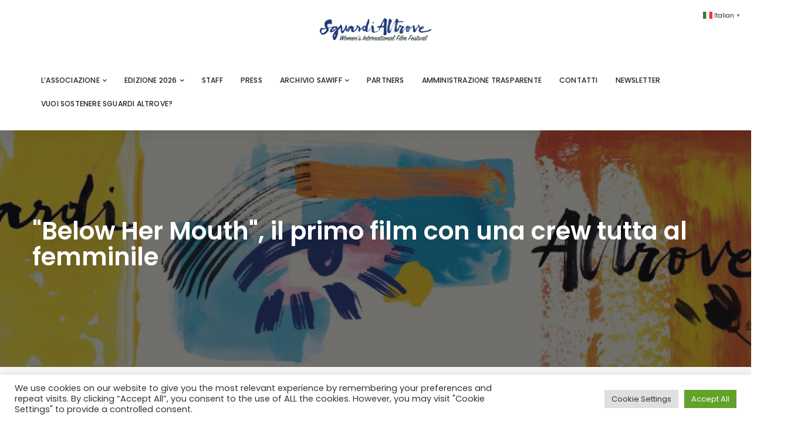

--- FILE ---
content_type: text/html; charset=UTF-8
request_url: https://sguardialtrovefilmfestival.it/below-her-mouth-il-primo-film-con-una-crew-tutta-al-femminile/
body_size: 26768
content:
<!DOCTYPE html>
<html lang="it-IT">
	<head>
		<meta charset="UTF-8" />
		<meta http-equiv="X-UA-Compatible" content="IE=edge">
		<meta name="viewport" content="width=device-width, initial-scale=1">
		<link rel="profile" href="gmpg.org/xfn/11" />
		<link rel="pingback" href="https://sguardialtrovefilmfestival.it/xmlrpc.php" />
		<link href='https://fonts.googleapis.com/css?family=Poppins:200,300,400,500,600,700&subset=cyrillic,cyrillic-ext,greek,greek-ext,latin-ext' rel='stylesheet' type='text/css'>
<meta name='robots' content='index, follow, max-image-preview:large, max-snippet:-1, max-video-preview:-1' />
	<style>img:is([sizes="auto" i], [sizes^="auto," i]) { contain-intrinsic-size: 3000px 1500px }</style>
	
	<!-- This site is optimized with the Yoast SEO plugin v24.5 - https://yoast.com/wordpress/plugins/seo/ -->
	<title>&quot;Below Her Mouth&quot;, il primo film con una crew tutta al femminile - Sguardi Altrove Film Festival</title>
	<link rel="canonical" href="https://sguardialtrovefilmfestival.it/below-her-mouth-il-primo-film-con-una-crew-tutta-al-femminile/" />
	<meta property="og:locale" content="it_IT" />
	<meta property="og:type" content="article" />
	<meta property="og:title" content="&quot;Below Her Mouth&quot;, il primo film con una crew tutta al femminile - Sguardi Altrove Film Festival" />
	<meta property="og:description" content="L&#8217;altra notte, un paio di donne con vestito da sera e tacchi si trovavano a Church Street nel quartiere gay di Toronto, ridacchiando al passaggio degli uomini. Il vento cominciava ad alzarsi; come per allontanare il freddo, si sono avvicinate le..." />
	<meta property="og:url" content="https://sguardialtrovefilmfestival.it/below-her-mouth-il-primo-film-con-una-crew-tutta-al-femminile/" />
	<meta property="og:site_name" content="Sguardi Altrove Film Festival" />
	<meta property="article:publisher" content="https://www.facebook.com/sguardi.altrove/" />
	<meta property="article:published_time" content="2015-11-23T12:25:18+00:00" />
	<meta property="article:modified_time" content="2020-06-28T19:20:19+00:00" />
	<meta property="og:image" content="https://sguardialtrovefilmfestival.it/wp-content/uploads/2015/11/below-her-mouth.jpg" />
	<meta property="og:image:width" content="780" />
	<meta property="og:image:height" content="497" />
	<meta property="og:image:type" content="image/jpeg" />
	<meta name="author" content="Sguardi Altrove" />
	<meta name="twitter:card" content="summary_large_image" />
	<meta name="twitter:label1" content="Scritto da" />
	<meta name="twitter:data1" content="Sguardi Altrove" />
	<meta name="twitter:label2" content="Tempo di lettura stimato" />
	<meta name="twitter:data2" content="5 minuti" />
	<script type="application/ld+json" class="yoast-schema-graph">{"@context":"https://schema.org","@graph":[{"@type":"WebPage","@id":"https://sguardialtrovefilmfestival.it/below-her-mouth-il-primo-film-con-una-crew-tutta-al-femminile/","url":"https://sguardialtrovefilmfestival.it/below-her-mouth-il-primo-film-con-una-crew-tutta-al-femminile/","name":"&quot;Below Her Mouth&quot;, il primo film con una crew tutta al femminile - Sguardi Altrove Film Festival","isPartOf":{"@id":"https://sguardialtrovefilmfestival.it/#website"},"primaryImageOfPage":{"@id":"https://sguardialtrovefilmfestival.it/below-her-mouth-il-primo-film-con-una-crew-tutta-al-femminile/#primaryimage"},"image":{"@id":"https://sguardialtrovefilmfestival.it/below-her-mouth-il-primo-film-con-una-crew-tutta-al-femminile/#primaryimage"},"thumbnailUrl":"https://sguardialtrovefilmfestival.it/wp-content/uploads/2015/11/below-her-mouth.jpg","datePublished":"2015-11-23T12:25:18+00:00","dateModified":"2020-06-28T19:20:19+00:00","author":{"@id":"https://sguardialtrovefilmfestival.it/#/schema/person/7446556371a13eaf462f667360bc8a76"},"breadcrumb":{"@id":"https://sguardialtrovefilmfestival.it/below-her-mouth-il-primo-film-con-una-crew-tutta-al-femminile/#breadcrumb"},"inLanguage":"it-IT","potentialAction":[{"@type":"ReadAction","target":["https://sguardialtrovefilmfestival.it/below-her-mouth-il-primo-film-con-una-crew-tutta-al-femminile/"]}]},{"@type":"ImageObject","inLanguage":"it-IT","@id":"https://sguardialtrovefilmfestival.it/below-her-mouth-il-primo-film-con-una-crew-tutta-al-femminile/#primaryimage","url":"https://sguardialtrovefilmfestival.it/wp-content/uploads/2015/11/below-her-mouth.jpg","contentUrl":"https://sguardialtrovefilmfestival.it/wp-content/uploads/2015/11/below-her-mouth.jpg","width":780,"height":497},{"@type":"BreadcrumbList","@id":"https://sguardialtrovefilmfestival.it/below-her-mouth-il-primo-film-con-una-crew-tutta-al-femminile/#breadcrumb","itemListElement":[{"@type":"ListItem","position":1,"name":"Home","item":"https://sguardialtrovefilmfestival.it/"},{"@type":"ListItem","position":2,"name":"&quot;Below Her Mouth&quot;, il primo film con una crew tutta al femminile"}]},{"@type":"WebSite","@id":"https://sguardialtrovefilmfestival.it/#website","url":"https://sguardialtrovefilmfestival.it/","name":"Sguardi Altrove Film Festival","description":"","potentialAction":[{"@type":"SearchAction","target":{"@type":"EntryPoint","urlTemplate":"https://sguardialtrovefilmfestival.it/?s={search_term_string}"},"query-input":{"@type":"PropertyValueSpecification","valueRequired":true,"valueName":"search_term_string"}}],"inLanguage":"it-IT"},{"@type":"Person","@id":"https://sguardialtrovefilmfestival.it/#/schema/person/7446556371a13eaf462f667360bc8a76","name":"Sguardi Altrove","image":{"@type":"ImageObject","inLanguage":"it-IT","@id":"https://sguardialtrovefilmfestival.it/#/schema/person/image/","url":"https://secure.gravatar.com/avatar/8d50d19cf122edfad6b57624742b3b34?s=96&d=mm&r=g","contentUrl":"https://secure.gravatar.com/avatar/8d50d19cf122edfad6b57624742b3b34?s=96&d=mm&r=g","caption":"Sguardi Altrove"},"url":"https://sguardialtrovefilmfestival.it/author/sguardialtrove/"}]}</script>
	<!-- / Yoast SEO plugin. -->


<script type='application/javascript'  id='pys-version-script'>console.log('PixelYourSite Free version 10.1.1.1');</script>
<link rel='dns-prefetch' href='//maps.googleapis.com' />
<link rel='dns-prefetch' href='//www.googletagmanager.com' />
<link rel="alternate" type="application/rss+xml" title="Sguardi Altrove Film Festival &raquo; Feed" href="https://sguardialtrovefilmfestival.it/feed/" />
<link rel="alternate" type="application/rss+xml" title="Sguardi Altrove Film Festival &raquo; Feed dei commenti" href="https://sguardialtrovefilmfestival.it/comments/feed/" />
<script type="text/javascript">
/* <![CDATA[ */
window._wpemojiSettings = {"baseUrl":"https:\/\/s.w.org\/images\/core\/emoji\/15.0.3\/72x72\/","ext":".png","svgUrl":"https:\/\/s.w.org\/images\/core\/emoji\/15.0.3\/svg\/","svgExt":".svg","source":{"concatemoji":"https:\/\/sguardialtrovefilmfestival.it\/wp-includes\/js\/wp-emoji-release.min.js?ver=6.7.2"}};
/*! This file is auto-generated */
!function(i,n){var o,s,e;function c(e){try{var t={supportTests:e,timestamp:(new Date).valueOf()};sessionStorage.setItem(o,JSON.stringify(t))}catch(e){}}function p(e,t,n){e.clearRect(0,0,e.canvas.width,e.canvas.height),e.fillText(t,0,0);var t=new Uint32Array(e.getImageData(0,0,e.canvas.width,e.canvas.height).data),r=(e.clearRect(0,0,e.canvas.width,e.canvas.height),e.fillText(n,0,0),new Uint32Array(e.getImageData(0,0,e.canvas.width,e.canvas.height).data));return t.every(function(e,t){return e===r[t]})}function u(e,t,n){switch(t){case"flag":return n(e,"\ud83c\udff3\ufe0f\u200d\u26a7\ufe0f","\ud83c\udff3\ufe0f\u200b\u26a7\ufe0f")?!1:!n(e,"\ud83c\uddfa\ud83c\uddf3","\ud83c\uddfa\u200b\ud83c\uddf3")&&!n(e,"\ud83c\udff4\udb40\udc67\udb40\udc62\udb40\udc65\udb40\udc6e\udb40\udc67\udb40\udc7f","\ud83c\udff4\u200b\udb40\udc67\u200b\udb40\udc62\u200b\udb40\udc65\u200b\udb40\udc6e\u200b\udb40\udc67\u200b\udb40\udc7f");case"emoji":return!n(e,"\ud83d\udc26\u200d\u2b1b","\ud83d\udc26\u200b\u2b1b")}return!1}function f(e,t,n){var r="undefined"!=typeof WorkerGlobalScope&&self instanceof WorkerGlobalScope?new OffscreenCanvas(300,150):i.createElement("canvas"),a=r.getContext("2d",{willReadFrequently:!0}),o=(a.textBaseline="top",a.font="600 32px Arial",{});return e.forEach(function(e){o[e]=t(a,e,n)}),o}function t(e){var t=i.createElement("script");t.src=e,t.defer=!0,i.head.appendChild(t)}"undefined"!=typeof Promise&&(o="wpEmojiSettingsSupports",s=["flag","emoji"],n.supports={everything:!0,everythingExceptFlag:!0},e=new Promise(function(e){i.addEventListener("DOMContentLoaded",e,{once:!0})}),new Promise(function(t){var n=function(){try{var e=JSON.parse(sessionStorage.getItem(o));if("object"==typeof e&&"number"==typeof e.timestamp&&(new Date).valueOf()<e.timestamp+604800&&"object"==typeof e.supportTests)return e.supportTests}catch(e){}return null}();if(!n){if("undefined"!=typeof Worker&&"undefined"!=typeof OffscreenCanvas&&"undefined"!=typeof URL&&URL.createObjectURL&&"undefined"!=typeof Blob)try{var e="postMessage("+f.toString()+"("+[JSON.stringify(s),u.toString(),p.toString()].join(",")+"));",r=new Blob([e],{type:"text/javascript"}),a=new Worker(URL.createObjectURL(r),{name:"wpTestEmojiSupports"});return void(a.onmessage=function(e){c(n=e.data),a.terminate(),t(n)})}catch(e){}c(n=f(s,u,p))}t(n)}).then(function(e){for(var t in e)n.supports[t]=e[t],n.supports.everything=n.supports.everything&&n.supports[t],"flag"!==t&&(n.supports.everythingExceptFlag=n.supports.everythingExceptFlag&&n.supports[t]);n.supports.everythingExceptFlag=n.supports.everythingExceptFlag&&!n.supports.flag,n.DOMReady=!1,n.readyCallback=function(){n.DOMReady=!0}}).then(function(){return e}).then(function(){var e;n.supports.everything||(n.readyCallback(),(e=n.source||{}).concatemoji?t(e.concatemoji):e.wpemoji&&e.twemoji&&(t(e.twemoji),t(e.wpemoji)))}))}((window,document),window._wpemojiSettings);
/* ]]> */
</script>
<style id='wp-emoji-styles-inline-css' type='text/css'>

	img.wp-smiley, img.emoji {
		display: inline !important;
		border: none !important;
		box-shadow: none !important;
		height: 1em !important;
		width: 1em !important;
		margin: 0 0.07em !important;
		vertical-align: -0.1em !important;
		background: none !important;
		padding: 0 !important;
	}
</style>
<link rel='stylesheet' id='contact-form-7-css' href='https://sguardialtrovefilmfestival.it/wp-content/plugins/contact-form-7/includes/css/styles.css?ver=6.0.4' type='text/css' media='all' />
<link rel='stylesheet' id='cookie-law-info-css' href='https://sguardialtrovefilmfestival.it/wp-content/plugins/cookie-law-info/legacy/public/css/cookie-law-info-public.css?ver=3.2.8' type='text/css' media='all' />
<link rel='stylesheet' id='cookie-law-info-gdpr-css' href='https://sguardialtrovefilmfestival.it/wp-content/plugins/cookie-law-info/legacy/public/css/cookie-law-info-gdpr.css?ver=3.2.8' type='text/css' media='all' />
<link rel='stylesheet' id='woocommerce-layout-css' href='https://sguardialtrovefilmfestival.it/wp-content/plugins/woocommerce/assets/css/woocommerce-layout.css?ver=9.6.2' type='text/css' media='all' />
<link rel='stylesheet' id='woocommerce-smallscreen-css' href='https://sguardialtrovefilmfestival.it/wp-content/plugins/woocommerce/assets/css/woocommerce-smallscreen.css?ver=9.6.2' type='text/css' media='only screen and (max-width: 768px)' />
<link rel='stylesheet' id='woocommerce-general-css' href='https://sguardialtrovefilmfestival.it/wp-content/plugins/woocommerce/assets/css/woocommerce.css?ver=9.6.2' type='text/css' media='all' />
<style id='woocommerce-inline-inline-css' type='text/css'>
.woocommerce form .form-row .required { visibility: visible; }
</style>
<link rel='stylesheet' id='yop-public-css' href='https://sguardialtrovefilmfestival.it/wp-content/plugins/yop-poll/public/assets/css/yop-poll-public-6.5.36.css?ver=6.7.2' type='text/css' media='all' />
<link rel='stylesheet' id='brands-styles-css' href='https://sguardialtrovefilmfestival.it/wp-content/plugins/woocommerce/assets/css/brands.css?ver=9.6.2' type='text/css' media='all' />
<link rel='stylesheet' id='prettyphoto-css' href='https://sguardialtrovefilmfestival.it/wp-content/plugins/js_composer/assets/lib/prettyphoto/css/prettyPhoto.min.css?ver=6.8.0' type='text/css' media='all' />
<link rel='stylesheet' id='bootstrap-css' href='https://sguardialtrovefilmfestival.it/wp-content/themes/eventchamp/include/assets/css/bootstrap.min.css?ver=6.7.2' type='text/css' media='all' />
<link rel='stylesheet' id='fontawesome-css' href='https://sguardialtrovefilmfestival.it/wp-content/themes/eventchamp/include/assets/css/fontawesome.min.css?ver=6.7.2' type='text/css' media='all' />
<link rel='stylesheet' id='swiper-css' href='https://sguardialtrovefilmfestival.it/wp-content/themes/eventchamp/include/assets/css/swiper.min.css?ver=6.7.2' type='text/css' media='all' />
<link rel='stylesheet' id='scrollbar-css' href='https://sguardialtrovefilmfestival.it/wp-content/themes/eventchamp/include/assets/css/scrollbar.min.css?ver=6.7.2' type='text/css' media='all' />
<link rel='stylesheet' id='bootstrap-select-css' href='https://sguardialtrovefilmfestival.it/wp-content/themes/eventchamp/include/assets/css/bootstrap-select.min.css?ver=6.7.2' type='text/css' media='all' />
<link rel='stylesheet' id='fullcalendar-css' href='https://sguardialtrovefilmfestival.it/wp-content/themes/eventchamp/include/assets/css/fullcalendar.min.css?ver=6.7.2' type='text/css' media='all' />
<link rel='stylesheet' id='eventchamp-woocommerce-css' href='https://sguardialtrovefilmfestival.it/wp-content/themes/eventchamp/include/assets/css/woocommerce.min.css?ver=6.7.2' type='text/css' media='all' />
<link rel='stylesheet' id='eventchamp-wp-core-css' href='https://sguardialtrovefilmfestival.it/wp-content/themes/eventchamp/include/assets/css/wp-core.min.css?ver=6.7.2' type='text/css' media='all' />
<link rel='stylesheet' id='ion-range-slider-css' href='https://sguardialtrovefilmfestival.it/wp-content/themes/eventchamp/include/assets/css/ion-range-slider.min.css?ver=6.7.2' type='text/css' media='all' />
<link rel='stylesheet' id='ion-range-slider-flat-theme-css' href='https://sguardialtrovefilmfestival.it/wp-content/themes/eventchamp/include/assets/css/ion-range-slider-flat-theme.min.css?ver=6.7.2' type='text/css' media='all' />
<link rel='stylesheet' id='eventchamp-css' href='https://sguardialtrovefilmfestival.it/wp-content/themes/eventchamp/style.css?ver=6.7.2' type='text/css' media='all' />
<style id='eventchamp-inline-css' type='text/css'>
body,.ui-widget-content{font-family:Poppins;}
.gt-content-detail-box > ul > li > .gt-icon > svg{fill:#d64290;}.gt-footer.gt-style-1 .gt-social-links-element.gt-style-6 ul li a:hover, .gt-footer.gt-style-1 .gt-social-links-element.gt-style-6 ul li a:focus, .gt-footer.gt-style-1 a:hover, .gt-footer.gt-style-1 a:focus, .gt-event-style-2 .gt-information > div a:focus, .gt-event-style-2 .gt-information > div a:hover, .gt-footer.gt-style-1 .post-list-style-3 .title a:hover, .gt-footer.gt-style-1 .post-list-style-3 .title a:focus, .gt-mobile-menu .gt-bottom .gt-social-links li a:hover, .gt-mobile-menu .gt-bottom .gt-social-links li a:focus, .gt-modal .gt-register-content .gt-modal-footer a:hover, .gt-modal .gt-register-content .gt-modal-footer a:focus, .gt-modal .gt-login-content .gt-modal-footer a:hover, .gt-modal .gt-login-content .gt-modal-footer a:focus, .gt-countdown.gt-style-3 ul li > .gt-inner, .gt-footer .post-list-style-3 .title a:hover, .gt-footer .post-list-style-3 .title a:focus, .gt-feature-box .gt-content .gt-title, .gt-feature-box .gt-icon, .gt-map.gt-events-map .gt-map-popup .gt-inner a:hover, .gt-map.gt-events-map .gt-map-popup .gt-inner a:focus, .gt-map.gt-events-map .gt-map-popup .gt-bottom-links > li > i, .gt-label.gt-style-4, .gt-post-style-1 .gt-bottom .gt-more:hover, .gt-post-style-1 .gt-bottom .gt-more:focus, .gt-post-style-1 .gt-bottom > ul a:hover, .gt-post-style-1 .gt-bottom > ul a:focus, .gt-post-style-2 .gt-bottom .gt-more:hover, .gt-post-style-2 .gt-bottom .gt-more:focus, .gt-post-style-2 .gt-bottom > ul a:hover, .gt-post-style-2 .gt-bottom > ul a:focus, .gt-page-content .gt-post-meta a:hover, .gt-page-content .gt-post-meta a:focus, .gt-pagination ul li > span.current, .gt-pagination ul li > a:hover, .gt-pagination ul li > a:focus, .gt-post-pagination ul li a:hover, .gt-post-pagination ul li a:focus, .gt-page-content .gt-post-meta ul li i, .gt-event-ticket.gt-style-1 .gt-ticket-inner > .gt-details .gt-subtitle, .gt-event-ticket.gt-style-1 .gt-ticket-inner > .gt-details > .gt-price, .gt-event-ticket.gt-style-1 .gt-ticket-inner > .gt-ticket-features p:before, .gt-event-ticket.gt-style-2 .gt-ticket-inner .gt-title, .gt-event-ticket.gt-style-2 .gt-price, .gt-event-ticket.gt-style-3 .gt-ticket-inner .gt-title, .gt-event-ticket.gt-style-3 .gt-price, .gt-event-ticket.gt-style-4 .gt-price, .gt-event-ticket.gt-style-4 .gt-ticket-inner .gt-ticket-features p:before, .gt-event-ticket.gt-style-5 .gt-price, .gt-event-ticket.gt-style-5 .gt-ticket-inner .gt-ticket-features p:before, .gt-event-ticket.gt-style-6 .gt-ticket-features p:before, .gt-event-ticket.gt-style-6 .gt-ticket-header .gt-price, .gt-event-ticket.gt-style-7 .gt-ticket-features p:before, .gt-event-ticket.gt-style-7 .gt-ticket-header .gt-price, .gt-event-buttons ul li a:hover, .gt-event-buttons ul li a:focus, .gt-event-schedule.gt-style-2 .gt-schedule-tabs > li > a.active, .gt-event-schedule.gt-style-2 .gt-schedule-tabs > li > a.active:visited, .gt-event-schedule.gt-style-2 .gt-schedule-tabs > li > a:hover, .gt-event-schedule.gt-style-2 .gt-schedule-tabs > li > a:focus, .gt-speaker.gt-style-1 .gt-content .gt-name a:hover, .gt-speaker.gt-style-1 .gt-content .gt-name a:focus, .gt-speaker.gt-style-1 .gt-social-links ul li a:focus, .gt-speaker.gt-style-1 .gt-social-links ul li a:hover, .gt-speaker.gt-style-2 .gt-social-links ul li a:focus, .gt-speaker.gt-style-2 .gt-social-links ul li a:hover, .gt-speaker.gt-style-3 .gt-social-links ul li a:focus, .gt-speaker.gt-style-3 .gt-social-links ul li a:hover, .gt-speaker.gt-style-4 .gt-social-links ul li a:focus, .gt-speaker.gt-style-4 .gt-social-links ul li a:hover, .gt-speaker.gt-style-5 .gt-social-links ul li a:focus, .gt-speaker.gt-style-5 .gt-social-links ul li a:hover, .gt-speaker.gt-style-6 .gt-social-links ul li a:focus, .gt-speaker.gt-style-6 .gt-social-links ul li a:hover, .gt-content-detail-box > ul > li > .gt-content > .gt-inner a:hover, .gt-content-detail-box > ul > li > .gt-content > .gt-inner a:focus, .gt-content-detail-box > ul > li > .gt-icon > i, .gt-icon-list ul li i, .gt-mailchimp-newsletter .title i, .gt-button.gt-style-6 a:hover, .gt-button.gt-style-6 a:focus, .gt-button.gt-style-5 a, .gt-button.gt-style-5 a:visited, .gt-button.gt-style-3 a:hover, .gt-button.gt-style-3 a:focus, .gt-button.gt-style-2 a:hover, .gt-button.gt-style-2 a:focus, .gt-button.gt-style-1 a:hover, .gt-button.gt-style-1 a:focus, .gt-contact-box i, .gt-counter > .gt-title, .gt-counter > .gt-number, .gt-testimonials-carousel .content .name, .gt-eventchamp-service-box .gt-title, .gt-eventchamp-service-box i, .gt-categorized-events .gt-nav > li > a.active, .gt-categorized-events .gt-nav > li > a.active:visited, .gt-categorized-events .gt-nav > li > a:hover, .gt-categorized-events .gt-nav > li > a:focus, .gt-heading .gt-title span, .gt-countdown-slider.gt-style-1 > .gt-slider-content .gt-title .gt-secondary, .gt-countdown-slider.gt-style-3 > .gt-slider-content > .gt-counter .gt-counter-inner > div, .gt-events-slider .gt-slide-inner .gt-content .gt-information > li i, .woocommerce div.product .woocommerce-tabs ul.tabs li a:hover, .woocommerce div.product .woocommerce-tabs ul.tabs li a:focus, .woocommerce div.product .stock, .woocommerce .woocommerce-MyAccount-navigation ul li a, .woocommerce .woocommerce-MyAccount-navigation ul li a:visited, .woocommerce-error::before, .woocommerce-info::before, .woocommerce-message::before, .woocommerce nav.woocommerce-pagination ul li a, .woocommerce nav.woocommerce-pagination ul li a:visited, .woocommerce div.product .woocommerce-tabs ul.tabs li a, .woocommerce div.product .woocommerce-tabs ul.tabs li a:visited, .woocommerce div.product .woocommerce-tabs ul.tabs li, .woocommerce div.product p.price, .woocommerce div.product span.price, .woocommerce ul.products li.product .price, .woocommerce #respond input#submit.alt:hover, .woocommerce a.button.alt:hover, .woocommerce button.button.alt:hover, .woocommerce input.button.alt:hover, .woocommerce #respond input#submit:hover, .woocommerce a.button:hover, .woocommerce button.button:hover, .woocommerce input.button:hover, .select2-container--default .select2-results__option--highlighted[aria-selected], .select2-container--default .select2-results__option--highlighted[data-selected], .select2-container--default .select2-results__option[aria-selected=true], .select2-container--default .select2-results__option[data-selected=true], .plyr__progress--played, .plyr__volume--display, .bootstrap-select.gt-select .dropdown-item:focus, .bootstrap-select.gt-select .dropdown-item:hover, .bootstrap-select.gt-select .dropdown-item.active, .bootstrap-select.gt-select .dropdown-item:active, blockquote:before, button:hover, input[type="submit"]:hover, button:active, input[type="submit"]:active, button:active:hover, input[type="submit"]:active:hover, button:active:focus, input[type="submit"]:active:focus, button:active:visited, input[type="submit"]:active:visited, button:focus, input[type="submit"]:focus, a:hover, a:focus, .gt-header.gt-style-1.gt-style-2 .gt-elements .gt-social-links li a:hover, .gt-header.gt-style-1.gt-style-2 .gt-elements .gt-social-links li a:focus, .gt-header.gt-style-1.gt-style-2 .gt-navbar .gt-menu > li a:hover, .gt-header.gt-style-1.gt-style-2 .gt-navbar .gt-menu > li a:focus, .gt-header.gt-style-1.gt-style-2 .gt-navbar .gt-menu > li:hover > a, .gt-header.gt-style-1.gt-style-2 .gt-navbar .gt-menu > li:hover > a:visited, .gt-header.gt-style-1.gt-style-2 .gt-navbar .gt-menu > li>a:hover, .gt-header.gt-style-1.gt-style-2 .gt-navbar .gt-menu > li>a:focus, .gt-header.gt-style-1.gt-style-2 .gt-navbar .gt-menu li .gt-dropdown-menu li a:hover, .gt-header.gt-style-1.gt-style-2 .gt-navbar .gt-menu li .gt-dropdown-menu li a:focus, .gt-header.gt-style-3.gt-style-4 .gt-elements .gt-social-links li a:hover, .gt-header.gt-style-3.gt-style-4 .gt-elements .gt-social-links li a:focus, .gt-header.gt-style-3.gt-style-4 .gt-navbar .gt-menu > li a:hover, .gt-header.gt-style-3.gt-style-4 .gt-navbar .gt-menu > li a:focus, .gt-header.gt-style-3.gt-style-4 .gt-navbar .gt-menu > li:hover > a, .gt-header.gt-style-3.gt-style-4 .gt-navbar .gt-menu > li:hover > a:visited, .gt-header.gt-style-3.gt-style-4 .gt-navbar .gt-menu > li > a:hover, .gt-header.gt-style-3.gt-style-4 .gt-navbar .gt-menu > li > a:focus, .gt-header.gt-style-3.gt-style-4 .gt-navbar .gt-menu li .gt-dropdown-menu li a:hover, .gt-header.gt-style-3.gt-style-4 .gt-navbar .gt-menu li .gt-dropdown-menu li a:focus, .gt-header.gt-style-5.gt-style-6 .gt-elements .gt-social-links li a:hover, .gt-header.gt-style-5.gt-style-6 .gt-elements .gt-social-links li a:focus, .gt-header.gt-style-5.gt-style-6 .gt-navbar .gt-menu > li a:hover, .gt-header.gt-style-5.gt-style-6 .gt-navbar .gt-menu > li a:focus, .gt-header.gt-style-5.gt-style-6 .gt-navbar .gt-menu > li:hover > a, .gt-header.gt-style-5.gt-style-6 .gt-navbar .gt-menu > li:hover > a:visited, .gt-header.gt-style-5.gt-style-6 .gt-navbar .gt-menu > li > a:hover, .gt-header.gt-style-5.gt-style-6 .gt-navbar .gt-menu > li > a:focus, .gt-header.gt-style-5.gt-style-6 .gt-navbar .gt-menu li .gt-dropdown-menu li a:hover, .gt-header.gt-style-5.gt-style-6 .gt-navbar .gt-menu li .gt-dropdown-menu li a:focus, .gt-footer a:hover, .gt-footer a:focus, .gt-page-title-bar .gt-breadcrumb nav > ol > li a:focus, .gt-page-title-bar .gt-breadcrumb nav > ol > li a:hover, .gt-page-title-bar .gt-breadcrumb nav > ol > li.gt-item-current, .gt-page-title-bar .gt-breadcrumb nav > ol > li.current-item, .gt-mobile-menu .gt-top .gt-menu .gt-dropdown-menu > .active > a, .gt-mobile-menu .gt-top .gt-menu .gt-dropdown-menu > .active > a:focus, .gt-mobile-menu .gt-top .gt-menu .gt-dropdown-menu > .active > a:hover, .gt-mobile-menu .gt-top .gt-menu > li a:hover, .gt-mobile-menu .gt-top .gt-menu > li a:focus, .gt-mobile-menu .gt-top .gt-menu li:hover > a, .gt-mobile-menu .gt-top .gt-menu li:focus > a:visited, .gt-mobile-menu .gt-top .gt-menu li:hover > i, .gt-mobile-menu .gt-top .gt-menu li:focus > i, .gt-flex-menu li a:focus, .gt-flex-menu li a:hover, .fc-state-default:hover, .fc-state-default:focus, .fc button:hover, .fc button:focus, .gt-post-style-1 .gt-bottom > ul > li i, .gt-post-style-1 .gt-bottom .gt-more:hover, .gt-post-style-1 .gt-bottom .gt-more:focus, .gt-post-style-1 .gt-image .gt-category ul a, .gt-post-style-1 .gt-image .gt-category ul a:visited, .gt-post-style-1 .gt-image .gt-category ul, .gt-post-style-2 .gt-bottom > ul > li i, .gt-post-style-2 .gt-bottom .gt-more:hover, .gt-post-style-2 .gt-bottom .gt-more:focus, .gt-post-style-2 .gt-image .gt-category ul a, .gt-post-style-2 .gt-image .gt-category ul a:visited, .gt-post-style-2 .gt-image .gt-category ul, .gt-post-style-3 .gt-information > div i, .gt-event-style-1 .gt-venue a:focus, .gt-event-style-1 .gt-venue a:hover, .gt-event-style-1 .gt-location ul li a:focus, .gt-event-style-1 .gt-location ul li a:hover, .gt-event-style-1 .gt-location i, .gt-event-style-1 .gt-date i, .gt-event-style-1 .gt-time i, .gt-event-style-1 .gt-venue i, .gt-event-style-1 .gt-stock i, .gt-event-style-1 .gt-event-status, .gt-event-style-2 .gt-information > div i, .gt-event-style-3 .gt-venue a:focus, .gt-event-style-3 .gt-venue a:hover, .gt-event-style-3 .gt-location ul li a:focus, .gt-event-style-3 .gt-location ul li a:hover, .gt-event-style-3 .gt-price i, .gt-event-style-3 .gt-status i, .gt-event-style-3 .gt-location i, .gt-event-style-3 .gt-date i, .gt-event-style-3 .gt-time i, .gt-event-style-3 .gt-stock i, .gt-event-style-3 .gt-venue i, .gt-event-style-4 .gt-venue a:focus, .gt-event-style-4 .gt-venue a:hover, .gt-event-style-4 .gt-location ul li a:focus, .gt-event-style-4 .gt-location ul li a:hover, .gt-event-style-4 .gt-price i, .gt-event-style-4 .gt-status i, .gt-event-style-4 .gt-location i, .gt-event-style-4 .gt-date i, .gt-event-style-4 .gt-time i, .gt-event-style-4 .gt-venue i, .gt-event-style-4 .gt-stock i, .gt-white .gt-venue-style-1 .gt-title a:hover, .gt-white .gt-venue-style-1 .gt-title a:focus, .gt-venue-style-1 .gt-title a:hover, .gt-venue-style-1 .gt-title a:focus, .gt-venue-style-1 .gt-image .gt-location, .gt-venue-style-1 .gt-image .gt-location a, .gt-venue-style-1 .gt-image .gt-location a:visited, .gt-venue-style-1 .gt-image .status, .gt-venue-style-2 .gt-information > div i, .edit-link a:focus, .edit-link a:hover{color:#d64290;}.irs-bar, .irs-slider, .irs-from, .irs-to, .irs-single, .gt-countdown.gt-style-4 ul li > .gt-inner, .gt-countdown.gt-style-1 ul li > .gt-inner, .gt-feature-box .gt-content .gt-line, .gt-post-style-1 .gt-bottom .gt-more, .gt-post-style-1 .gt-bottom .gt-more:visited, .gt-post-style-2 .gt-bottom .gt-more, .gt-post-style-2 .gt-bottom .gt-more:visited, .gt-pagination ul li > span, .gt-pagination ul li > a, .gt-pagination ul li > a:visited, .gt-post-pagination ul li a, .gt-post-pagination ul li a:visited, .gt-event-section-tabs .gt-event-tabs > li > a:after, .gt-event-section-tabs .gt-event-tabs > li > a:visited:after, .woocommerce .woocommerce-MyAccount-navigation ul li.is-active a, .woocommerce .woocommerce-MyAccount-navigation ul li.is-active a:visited, .woocommerce .woocommerce-MyAccount-navigation ul li a:hover, .woocommerce .woocommerce-MyAccount-navigation ul li a:focus, .woocommerce .woocommerce-MyAccount-navigation ul li a:hover, .woocommerce .woocommerce-MyAccount-navigation ul li a:focus, .woocommerce .woocommerce-MyAccount-navigation ul li.is-active a, .woocommerce .woocommerce-MyAccount-navigation ul li.is-active a:visited, .woocommerce #respond input#submit.disabled:hover, .woocommerce #respond input#submit:disabled:hover, .woocommerce #respond input#submit:disabled[disabled]:hover, .woocommerce a.button.disabled:hover, .woocommerce a.button:disabled:hover, .woocommerce a.button:disabled[disabled]:hover, .woocommerce button.button.disabled:hover, .woocommerce button.button:disabled:hover, .woocommerce button.button:disabled[disabled]:hover, .woocommerce input.button.disabled:hover, .woocommerce input.button:disabled:hover, .woocommerce input.button:disabled[disabled]:hover, .woocommerce nav.woocommerce-pagination ul li span.current, .woocommerce nav.woocommerce-pagination ul li a:focus, .woocommerce nav.woocommerce-pagination ul li a:hover, .woocommerce div.product .woocommerce-tabs ul.tabs li.active, .woocommerce div.product .woocommerce-tabs ul.tabs li.active a, .woocommerce div.product .woocommerce-tabs ul.tabs li.active a:visited, .woocommerce div.product .woocommerce-tabs ul.tabs li.active a:hover, .woocommerce div.product .woocommerce-tabs ul.tabs li.active a:focus, .woocommerce div.product .woocommerce-tabs ul.tabs li a:hover, .woocommerce div.product .woocommerce-tabs ul.tabs li a:focus, .woocommerce span.onsale, .woocommerce nav.woocommerce-pagination ul li span.current, .woocommerce .widget_price_filter .ui-slider .ui-slider-range, .woocommerce .widget_price_filter .ui-slider .ui-slider-handle, .woocommerce #respond input#submit.alt, .woocommerce a.button.alt, .woocommerce button.button.alt, .woocommerce input.button.alt, .woocommerce #respond input#submit, .woocommerce a.button, .woocommerce button.button, .woocommerce input.button, .gt-event-schedule.gt-style-1 .gt-schedule-tabs, .gt-event-schedule.gt-style-1 .gt-dropdown .gt-panel-body .gt-schedule-speakers .gt-list ul li a:hover, .gt-event-schedule.gt-style-1 .gt-dropdown .gt-panel-body .gt-schedule-speakers .gt-list ul li a:focus, .gt-event-schedule.gt-style-2 .gt-dropdown .gt-panel-body .gt-schedule-speakers .gt-list ul li a:hover, .gt-event-schedule.gt-style-2 .gt-dropdown .gt-panel-body .gt-schedule-speakers .gt-list ul li a:focus, .gt-event-schedule.gt-style-3 .gt-dropdown .gt-panel-body .gt-schedule-speakers .gt-list ul li a:hover, .gt-event-schedule.gt-style-3 .gt-dropdown .gt-panel-body .gt-schedule-speakers .gt-list ul li a:focus, .gt-event-schedule.gt-style-4 > .gt-item > ul > li .gt-content .gt-schedule-speakers .gt-list ul li a:hover, .gt-event-schedule.gt-style-4 > .gt-item > ul > li .gt-content .gt-schedule-speakers .gt-list ul li a:focus, .gt-event-schedule.gt-style-5 > .gt-item > ul > li .gt-content .gt-schedule-speakers .gt-list ul li a:hover, .gt-event-schedule.gt-style-5 > .gt-item > ul > li .gt-content .gt-schedule-speakers .gt-list ul li a:focus, .gt-event-schedule.gt-style-6 > .gt-item > ul > li .gt-content .gt-schedule-speakers .gt-list ul li a:hover, .gt-event-schedule.gt-style-6 > .gt-item > ul > li .gt-content .gt-schedule-speakers .gt-list ul li a:focus, .gt-event-schedule.gt-style-2 .gt-schedule-tabs > li > a, .gt-event-schedule.gt-style-2 .gt-schedule-tabs > li > a:visited, .gt-event-schedule.gt-style-4 > .gt-item > .gt-heading, .gt-event-schedule.gt-style-5 > .gt-item > .gt-heading, .gt-event-schedule.gt-style-6 > .gt-item > .gt-heading, .gt-organizers.gt-style-1 ul li a:hover, .gt-organizers.gt-style-1 ul li a:focus, .gt-organizers.gt-style-2 ul li a:hover, .gt-organizers.gt-style-2 ul li a:focus, .gt-organizers.gt-style-3 ul li a, .gt-organizers.gt-style-3 ul li a:visited, .gt-tags.gt-style-1 ul li a:hover, .gt-tags.gt-style-1 ul li a:focus, .gt-tags.gt-style-2 ul li a:hover, .gt-tags.gt-style-2 ul li a:focus, .gt-tags.gt-style-3 ul li a, .gt-tags.gt-style-3 ul li a:visited, .gt-categories.gt-style-1 ul li a:hover, .gt-categories.gt-style-1 ul li a:focus, .gt-categories.gt-style-2 ul li a:hover, .gt-categories.gt-style-2 ul li a:focus, .gt-categories.gt-style-3 ul li a, .gt-categories.gt-style-3 ul li a:visited, .gt-social-sharing.gt-style-1 ul li a:hover, .gt-social-sharing.gt-style-1 ul li a:focus, .gt-social-sharing.gt-style-2 ul li a:hover, .gt-social-sharing.gt-style-2 ul li a:focus, .gt-social-sharing.gt-style-3 ul li a:hover, .gt-social-sharing.gt-style-3 ul li a:focus, .gt-social-sharing.gt-style-4 ul li a:hover, .gt-social-sharing.gt-style-4 ul li a:focus, .gt-social-sharing.gt-style-5 ul li a:hover, .gt-social-sharing.gt-style-5 ul li a:focus, .gt-social-sharing.gt-style-6 ul li a, .gt-social-sharing.gt-style-6 ul li a:visited, .gt-social-sharing.gt-style-7 ul li a:hover, .gt-social-sharing.gt-style-7 ul li a:focus, .gt-social-links-element.gt-style-1 ul li a:hover, .gt-social-links-element.gt-style-1 ul li a:focus, .gt-social-links-element.gt-style-2 ul li a:hover, .gt-social-links-element.gt-style-2 ul li a:focus, .gt-social-links-element.gt-style-3 ul li a:hover, .gt-social-links-element.gt-style-3 ul li a:focus, .gt-social-links-element.gt-style-4 ul li a:hover, .gt-social-links-element.gt-style-4 ul li a:focus, .gt-social-links-element.gt-style-5 ul li a:hover, .gt-social-links-element.gt-style-5 ul li a:focus, .gt-social-links-element.gt-style-6 ul li a, .gt-social-links-element.gt-style-6 ul li a:visited, .gt-social-links-element.gt-style-7 ul li a:hover, .gt-social-links-element.gt-style-7 ul li a:focus, .gt-event-buttons ul li a, .gt-event-buttons ul li a:visited, .gt-content-detail-box > ul > li.gt-event-counter, .gt-button.gt-style-3 a, .gt-button.gt-style-3 a:visited, .gt-button.gt-style-2 a, .gt-button.gt-style-2 a:visited, .gt-button.gt-style-1 a, .gt-button.gt-style-1 a:visited, .gt-app-box .gt-item a:hover, .gt-app-box .gt-item a:focus, .gt-blog-carousel .gt-slider-prev:hover, .gt-blog-carousel .gt-slider-prev:focus, .gt-blog-carousel .gt-slider-next:hover, .gt-blog-carousel .gt-slider-next:focus, .gt-blog-carousel .gt-all-button:hover, .gt-blog-carousel .gt-all-button:focus, .gt-venues-carousel .gt-slider-prev:hover, .gt-venues-carousel .gt-slider-prev:focus, .gt-venues-carousel .gt-slider-next:hover, .gt-venues-carousel .gt-slider-next:focus, .gt-venues-carousel .gt-all-button:hover, .gt-venues-carousel .gt-all-button:focus, .gt-events-carousel .gt-slider-prev:hover, .gt-events-carousel .gt-slider-prev:focus, .gt-events-carousel .gt-slider-next:hover, .gt-events-carousel .gt-slider-next:focus, .gt-events-carousel .gt-all-button:hover, .gt-events-carousel .gt-all-button:focus, .gt-testimonials-carousel .gt-slider-pagination .swiper-pagination-bullet:hover, .gt-testimonials-carousel .gt-slider-pagination .swiper-pagination-bullet:focus, .gt-testimonials-carousel .gt-slider-pagination .swiper-pagination-bullet.swiper-pagination-bullet-active, .gt-categorized-events .gt-all-button:hover, .gt-categorized-events .gt-all-button:focus, .gt-categorized-events .gt-nav > li > a, .gt-categorized-events .gt-nav > li > a:visited, .gt-countdown-slider.gt-style-3 > .gt-slider-content .gt-buttons a:hover, .gt-countdown-slider.gt-style-3 > .gt-slider-content .gt-buttons a:focus, .gt-countdown-slider.gt-style-2 > .gt-slider-content .gt-buttons a:hover, .gt-countdown-slider.gt-style-2 > .gt-slider-content .gt-buttons a:focus, .gt-countdown-slider.gt-style-1 > .gt-slider-content .gt-buttons a:hover, .gt-countdown-slider.gt-style-1 > .gt-slider-content .gt-buttons a:focus, .gt-events-slider .gt-slide-inner .gt-content .buttons a:hover, .gt-events-slider .gt-slide-inner .gt-content .buttons a:focus, .gt-events-slider .gt-slide-inner .gt-content .gt-category, .gt-eventchamp-service-box:hover i, .gt-mobile-menu .gt-bottom .gt-user-box, .gt-header.gt-style-1.gt-style-2 .gt-elements .gt-user-box, .gt-header.gt-style-3.gt-style-4 .gt-elements .gt-user-box, .gt-header.gt-style-5.gt-style-6 .gt-elements .gt-user-box, .gt-style-4 .sk-fading-circle .sk-circle:before, .gt-style-3 .spinner, .gt-style-2 .spinner > div, .gt-style-1 .double-bounce1, .gt-style-1 .double-bounce2, .gt-event-style-1 .gt-category ul li, .gt-event-style-1 .gt-price, .gt-event-style-3 .gt-category ul li, .gt-event-style-4 .gt-category ul li, .gt-venue-style-1 .gt-image .price, .fc button, .fc-state-default, .fc-event, .fc-event-dot, .ui-datepicker .ui-datepicker-today > a, .ui-datepicker .ui-datepicker-today > a:visited, .ui-datepicker .ui-datepicker-header, .plyr--video .plyr__controls button.tab-focus:focus, .plyr--video .plyr__controls button:hover, .plyr--audio .plyr__controls button.tab-focus:focus, .plyr--audio .plyr__controls button:hover, .plyr__play-large, button, input[type="submit"], .widget_tag_cloud .tagcloud a:hover, .widget_tag_cloud .tagcloud a:focus{background-color:#d64290;}.gt-countdown.gt-style-3 ul li > .gt-inner, .gt-footer .gt-app-box .gt-item a:hover, .gt-footer .gt-app-box .gt-item a:focus, .gt-footer.gt-style-1 .gt-app-box .gt-item a:hover, .gt-footer.gt-style-1 .gt-app-box .gt-item a:focus, .gt-post-style-1 .gt-bottom .gt-more, .gt-post-style-1 .gt-bottom .gt-more:visited, .gt-post-style-2 .gt-bottom .gt-more, .gt-post-style-2 .gt-bottom .gt-more:visited, .gt-pagination ul li > span, .gt-pagination ul li > a, .gt-pagination ul li > a:visited, .gt-post-pagination ul li a, .gt-post-pagination ul li a:visited, .gt-event-ticket.gt-style-1.gt-active-on, .gt-event-ticket.gt-style-2.gt-active-on, .gt-event-ticket.gt-style-3.gt-active-on, .gt-event-ticket.gt-style-4, .gt-event-ticket.gt-style-5.gt-active-on, .gt-event-ticket.gt-style-6.gt-active-on, .gt-event-ticket.gt-style-7.gt-active-on, .woocommerce .widget_price_filter .ui-slider .ui-slider-range, .woocommerce .widget_price_filter .ui-slider .ui-slider-handle, .woocommerce #respond input#submit.alt, .woocommerce a.button.alt, .woocommerce button.button.alt, .woocommerce input.button.alt, .woocommerce #respond input#submit, .woocommerce a.button, .woocommerce button.button, .woocommerce input.button, .woocommerce .woocommerce-MyAccount-navigation ul li a, .woocommerce .woocommerce-MyAccount-navigation ul li a:visited, .woocommerce nav.woocommerce-pagination ul li span.current, .woocommerce nav.woocommerce-pagination ul li a, .woocommerce nav.woocommerce-pagination ul li a:visited, .woocommerce div.product .woocommerce-tabs ul.tabs li.active, .woocommerce div.product .woocommerce-tabs ul.tabs li a:hover, .woocommerce div.product .woocommerce-tabs ul.tabs li a:focus, .woocommerce div.product .woocommerce-tabs ul.tabs li, .woocommerce #respond input#submit.alt:hover, .woocommerce a.button.alt:hover, .woocommerce button.button.alt:hover, .woocommerce input.button.alt:hover, .woocommerce #respond input#submit:hover, .woocommerce a.button:hover, .woocommerce button.button:hover, .woocommerce input.button:hover, .gt-button.gt-style-3 a, .gt-button.gt-style-3 a:visited, .gt-button.gt-style-2 a, .gt-button.gt-style-2 a:visited, .gt-button.gt-style-1 a:hover, .gt-button.gt-style-1 a:focus, .gt-button.gt-style-1 a, .gt-button.gt-style-1 a:visited, .gt-event-buttons ul li a, .gt-event-buttons ul li a:visited, .gt-event-schedule.gt-style-7 .gt-item > ul > li .gt-content > .gt-inner, .gt-event-schedule.gt-style-2 .gt-schedule-tabs > li > a, .gt-event-schedule.gt-style-2 .gt-schedule-tabs > li > a:visited, .gt-organizers.gt-style-2 ul li a:hover, .gt-organizers.gt-style-2 ul li a:focus, .gt-tags.gt-style-2 ul li a:hover, .gt-tags.gt-style-2 ul li a:focus, .gt-categories.gt-style-2 ul li a:hover, .gt-categories.gt-style-2 ul li a:focus, .gt-social-sharing.gt-style-7 ul li a:hover, .gt-social-sharing.gt-style-7 ul li a:focus, .gt-social-links-element.gt-style-7 ul li a:hover, .gt-social-links-element.gt-style-7 ul li a:focus, .gt-app-box .gt-item a:hover, .gt-app-box .gt-item a:focus, .gt-counter > .gt-number, .gt-testimonials-carousel .gt-slider-pagination .swiper-pagination-bullet.swiper-pagination-bullet-active:before, .gt-testimonials-carousel .gt-slider-pagination .swiper-pagination-bullet:hover, .gt-testimonials-carousel .gt-slider-pagination .swiper-pagination-bullet:focus, .gt-testimonials-carousel .gt-slider-pagination .swiper-pagination-bullet.swiper-pagination-bullet-active, .gt-eventchamp-service-box .gt-title, .gt-eventchamp-service-box i, .gt-blog-carousel .gt-slider-prev:hover, .gt-blog-carousel .gt-slider-prev:focus, .gt-blog-carousel .gt-slider-next:hover, .gt-blog-carousel .gt-slider-next:focus, .gt-blog-carousel .gt-all-button:hover, .gt-blog-carousel .gt-all-button:focus, .gt-venues-carousel .gt-slider-prev:hover, .gt-venues-carousel .gt-slider-prev:focus, .gt-venues-carousel .gt-slider-next:hover, .gt-venues-carousel .gt-slider-next:focus, .gt-venues-carousel .gt-all-button:hover, .gt-venues-carousel .gt-all-button:focus, .gt-venues-carousel.gt-white .gt-slider-prev:hover, .gt-venues-carousel.gt-white .gt-slider-prev:focus, .gt-venues-carousel.gt-white .gt-slider-next:hover, .gt-venues-carousel.gt-white .gt-slider-next:focus, .gt-venues-carousel.gt-white .gt-all-button:hover, .gt-venues-carousel.gt-white .gt-all-button:focus, .gt-events-carousel .gt-slider-prev:hover, .gt-events-carousel .gt-slider-prev:focus, .gt-events-carousel .gt-slider-next:hover, .gt-events-carousel .gt-slider-next:focus, .gt-events-carousel .gt-all-button:hover, .gt-events-carousel .gt-all-button:focus, .gt-categorized-events .gt-all-button:hover, .gt-categorized-events .gt-all-button:focus, .gt-categorized-events .gt-nav > li > a.active, .gt-categorized-events .gt-nav > li > a.active:visited, .gt-categorized-events .gt-nav > li > a:hover, .gt-categorized-events .gt-nav > li > a:focus, .gt-categorized-events .gt-nav > li > a, .gt-categorized-events .gt-nav > li > a:visited, .gt-countdown-slider.gt-style-2 > .gt-slider-content .gt-buttons a:hover, .gt-countdown-slider.gt-style-2 > .gt-slider-content .gt-buttons a:focus, .gt-countdown-slider.gt-style-1 > .gt-slider-content .gt-buttons a:hover, .gt-countdown-slider.gt-style-1 > .gt-slider-content .gt-buttons a:focus, .gt-events-slider .gt-slide-inner .gt-content .buttons a:hover, .gt-events-slider .gt-slide-inner .gt-content .buttons a:focus, .fc button, .fc-state-default, .gt-header.gt-style-1.gt-style-2 .gt-navbar .gt-menu li .gt-dropdown-menu, .gt-header.gt-style-3.gt-style-4 .gt-navbar .gt-menu li .gt-dropdown-menu, .gt-header.gt-style-5.gt-style-6 .gt-navbar .gt-menu li .gt-dropdown-menu, button, input[type="submit"], button:hover, input[type="submit"]:hover, button:active, input[type="submit"]:active, button:active:hover, input[type="submit"]:active:hover, button:active:focus, input[type="submit"]:active:focus, button:active:visited, input[type="submit"]:active:visited, button:focus, input[type="submit"]:focus, button, input[type="submit"]{border-color:#d64290;}.irs-from:after, .irs-to:after, .irs-single:after, .gt-event-style-3 .gt-content, .gt-event-ticket.gt-style-4.gt-active-on:before, .woocommerce-error, .woocommerce-info, .woocommerce-message, .gt-header.gt-style-1.gt-style-2 .gt-navbar .gt-menu li .gt-dropdown-menu, .gt-header.gt-style-3.gt-style-4 .gt-navbar .gt-menu li .gt-dropdown-menu, .gt-header.gt-style-5.gt-style-6 .gt-navbar .gt-menu li .gt-dropdown-menu, .gt-flex-menu{border-top-color:#d64290;}.ui-datepicker:before, .gt-page-title-bar .gt-breadcrumb nav > ol > li.gt-item-current, .gt-page-title-bar .gt-breadcrumb nav > ol > li.current-item{border-bottom-color:#d64290;}.gt-header.gt-style-1 .gt-elements .gt-social-links li a:hover, .gt-header.gt-style-1 .gt-elements .gt-social-links li a:focus, .gt-header.gt-style-1 .gt-navbar .gt-menu li .gt-dropdown-menu li a:hover, .gt-header.gt-style-1 .gt-navbar .gt-menu li .gt-dropdown-menu li a:focus, .gt-header.gt-style-1 .gt-elements .gt-social-links li a:hover, .gt-header.gt-style-1 .gt-elements .gt-social-links li a:focus, .gt-header.gt-style-1 .gt-navbar .gt-menu > li a:hover, .gt-header.gt-style-1 .gt-navbar .gt-menu > li a:focus, .gt-header.gt-style-3 .gt-elements .gt-social-links li a:hover, .gt-header.gt-style-3 .gt-elements .gt-social-links li a:focus, .gt-header.gt-style-3 .gt-navbar .gt-menu li .gt-dropdown-menu li a:hover, .gt-header.gt-style-3 .gt-navbar .gt-menu li .gt-dropdown-menu li a:focus, .gt-header.gt-style-3 .gt-elements .gt-social-links li a:hover, .gt-header.gt-style-3 .gt-elements .gt-social-links li a:focus, .gt-header.gt-style-3 .gt-navbar .gt-menu > li a:hover, .gt-header.gt-style-3 .gt-navbar .gt-menu > li a:focus, .gt-header.gt-style-5 .gt-elements .gt-social-links li a:hover, .gt-header.gt-style-5 .gt-elements .gt-social-links li a:focus, .gt-header.gt-style-5 .gt-navbar .gt-menu li .gt-dropdown-menu li a:hover, .gt-header.gt-style-5 .gt-navbar .gt-menu li .gt-dropdown-menu li a:focus, .gt-header.gt-style-5 .gt-elements .gt-social-links li a:hover, .gt-header.gt-style-5 .gt-elements .gt-social-links li a:focus, .gt-header.gt-style-5 .gt-navbar .gt-menu > li a:hover, .gt-header.gt-style-5 .gt-navbar .gt-menu > li a:focus, .gt-header.gt-style-1 .gt-navbar .gt-menu > li:hover > a:visited, .gt-header.gt-style-3 .gt-navbar .gt-menu > li:hover > a:visited, .gt-header.gt-style-5 .gt-navbar .gt-menu > li:hover > a:visited, .gt-sticky-header .gt-elements .gt-social-links li a:hover, .gt-sticky-header .gt-elements .gt-social-links li a:focus, .gt-sticky-header .gt-navbar .gt-menu li .gt-dropdown-menu li a:hover, .gt-sticky-header .gt-navbar .gt-menu li .gt-dropdown-menu li a:focus, .gt-sticky-header .gt-elements .gt-social-links li a:hover, .gt-sticky-header .gt-elements .gt-social-links li a:focus, .gt-sticky-header .gt-navbar .gt-menu > li a:hover, .gt-sticky-header .gt-navbar .gt-menu > li a:focus, .gt-sticky-header .gt-navbar .gt-menu > li:hover > a, .gt-sticky-header .gt-navbar .gt-menu > li:hover > a:visited .gt-sticky-header .gt-navbar .gt-menu > li:focus > a, .gt-sticky-header .gt-navbar .gt-menu > li:focus > a:visited{color:#65beec;}.gt-header.gt-style-1 .gt-elements .gt-user-box, .gt-header.gt-style-3 .gt-elements .gt-user-box, .gt-header.gt-style-5 .gt-elements .gt-user-box, .gt-sticky-header .gt-elements .gt-user-box, .gt-countdown-slider.gt-style-1 > .gt-counter:before{background:#65beec;}.gt-header.gt-style-1 .gt-navbar .gt-menu li .gt-dropdown-menu, .gt-header.gt-style-3 .gt-navbar .gt-menu li .gt-dropdown-menu, .gt-header.gt-style-5 .gt-navbar .gt-menu li .gt-dropdown-menu, .gt-sticky-header .gt-navbar .gt-menu li .gt-dropdown-menu{border-top-color:#65beec;}.gt-page-title-bar .gt-background{background-image: url(https://sguardialtrovefilmfestival.it/wp-content/uploads/2025/03/WhatsApp-Image-2025-03-10-at-18.35.40.jpeg);}.gt-page-title-bar{padding-top:150px;}.gt-page-title-bar{padding-bottom:150px;}.woocommerce .woocommerce-MyAccount-navigation ul li a:hover, .woocommerce .woocommerce-MyAccount-navigation ul li a:focus, .woocommerce .woocommerce-MyAccount-navigation ul li.is-active a, .woocommerce .woocommerce-MyAccount-navigation ul li.is-active a:visited, .woocommerce nav.woocommerce-pagination ul li span.current, .woocommerce div.product .woocommerce-tabs ul.tabs li.active a, .woocommerce div.product .woocommerce-tabs ul.tabs li.active a:visited, .gt-event-schedule.gt-style-1 .gt-dropdown .gt-panel-body .gt-schedule-speakers .gt-list ul li a:hover, .gt-event-schedule.gt-style-1 .gt-dropdown .gt-panel-body .gt-schedule-speakers .gt-list ul li a:focus, .gt-event-schedule.gt-style-2 .gt-dropdown .gt-panel-body .gt-schedule-speakers .gt-list ul li a:hover, .gt-event-schedule.gt-style-2 .gt-dropdown .gt-panel-body .gt-schedule-speakers .gt-list ul li a:focus, .gt-event-schedule.gt-style-3 .gt-dropdown .gt-panel-body .gt-schedule-speakers .gt-list ul li a:hover, .gt-event-schedule.gt-style-3 .gt-dropdown .gt-panel-body .gt-schedule-speakers .gt-list ul li a:focus, .gt-event-schedule.gt-style-4 > .gt-item > ul > li .gt-content .gt-schedule-speakers .gt-list ul a:hover, .gt-event-schedule.gt-style-4 > .gt-item > ul > li .gt-content .gt-schedule-speakers .gt-list ul li a:focus, .gt-event-schedule.gt-style-5 > .gt-item > ul > li .gt-content .gt-schedule-speakers .gt-list ul a:hover, .gt-event-schedule.gt-style-5 > .gt-item > ul > li .gt-content .gt-schedule-speakers .gt-list ul li a:focus, .gt-event-schedule.gt-style-6 > .gt-item > ul > li .gt-content .gt-schedule-speakers .gt-list ul a:hover, .gt-event-schedule.gt-style-6 > .gt-item > ul > li .gt-content .gt-schedule-speakers .gt-list ul li a:focus, .gt-organizers.gt-style-1 ul li a:hover, .gt-organizers.gt-style-1 ul li a:focus, .gt-organizers.gt-style-2 ul li a:hover, .gt-organizers.gt-style-2 ul li a:focus, .gt-tags.gt-style-1 ul li a:hover, .gt-tags.gt-style-1 ul li a:focus, .gt-tags.gt-style-2 ul li a:hover, .gt-tags.gt-style-2 ul li a:focus, .gt-categories.gt-style-1 ul li a:hover, .gt-categories.gt-style-1 ul li a:focus, .gt-categories.gt-style-2 ul li a:hover, .gt-categories.gt-style-2 ul li a:focus, .gt-venues-carousel .gt-all-button:hover, .gt-venues-carousel .gt-all-button:focus, .widget_tag_cloud .tagcloud a:hover, .widget_tag_cloud .tagcloud a:focus { color: #FFFFFF; } .fc-state-default:hover, .fc-state-default:focus, .fc button:hover, .fc button:focus, .gt-post-style-1 .gt-bottom .gt-more:hover, .gt-post-style-1 .gt-bottom .gt-more:focus, .gt-post-style-2 .gt-bottom .gt-more:hover, .gt-post-style-2 .gt-bottom .gt-more:focus, .gt-pagination ul li > span.current, .gt-pagination ul li > a:hover, .gt-pagination ul li > a:focus, .gt-post-pagination ul li a:hover, .gt-post-pagination ul li a:focus, .woocommerce nav.woocommerce-pagination ul li a:focus, .woocommerce nav.woocommerce-pagination ul li a:hover, .woocommerce div.product .woocommerce-tabs ul.tabs li.active, .woocommerce div.product .woocommerce-tabs ul.tabs li a:hover, .woocommerce div.product .woocommerce-tabs ul.tabs li a:focus, .gt-event-buttons ul li a:hover, .gt-event-buttons ul li a:focus, .gt-event-schedule.gt-style-2 .gt-schedule-tabs > li > a.active, .gt-event-schedule.gt-style-2 .gt-schedule-tabs > li > a.active:visited, .gt-event-schedule.gt-style-2 .gt-schedule-tabs > li > a:hover, .gt-event-schedule.gt-style-2 .gt-schedule-tabs > li > a:focus, .gt-detail-widget > ul > li.button-content a:hover, .gt-detail-widget > ul > li.button-content a:focus, .gt-categorized-events .gt-nav > li > a.active, .gt-categorized-events .gt-nav > li > a.active:visited, .gt-categorized-events .gt-nav > li > a:hover, .gt-categorized-events .gt-nav > li > a:focus, .gt-button.gt-style-3 a:hover, .gt-button.gt-style-3 a:focus, .gt-button.gt-style-2 a:hover, .gt-button.gt-style-2 a:focus, .gt-button.gt-style-1 a:hover, .gt-button.gt-style-1 a:focus { background: transparent; }
</style>
<link rel='stylesheet' id='eventchamp-custom-css' href='https://sguardialtrovefilmfestival.it/wp-content/themes/eventchamp/include/assets/css/custom.css?ver=1.0.0' type='text/css' media='all' />
<style id='eventchamp-custom-inline-css' type='text/css'>
.event-list-style-1 .details .category .post-categories li {
						display: none;
					}

					.event-list-style-1 .details .category .post-categories li:first-child {
						display: block;
					}

					.event-list-style-3 .details .category .post-categories li {
						display: none;
					}

					.event-list-style-3 .details .category .post-categories li:first-child {
						display: block;
					}

					.event-list-style-4 .details .category .post-categories li {
						display: none;
					}

					.event-list-style-4 .details .category .post-categories li:first-child {
						display: block;
					}
</style>
<script type="text/javascript" src="https://sguardialtrovefilmfestival.it/wp-includes/js/jquery/jquery.min.js?ver=3.7.1" id="jquery-core-js"></script>
<script type="text/javascript" src="https://sguardialtrovefilmfestival.it/wp-includes/js/jquery/jquery-migrate.min.js?ver=3.4.1" id="jquery-migrate-js"></script>
<script type="text/javascript" id="cookie-law-info-js-extra">
/* <![CDATA[ */
var Cli_Data = {"nn_cookie_ids":[],"cookielist":[],"non_necessary_cookies":[],"ccpaEnabled":"","ccpaRegionBased":"","ccpaBarEnabled":"","strictlyEnabled":["necessary","obligatoire"],"ccpaType":"gdpr","js_blocking":"1","custom_integration":"","triggerDomRefresh":"","secure_cookies":""};
var cli_cookiebar_settings = {"animate_speed_hide":"500","animate_speed_show":"500","background":"#FFF","border":"#b1a6a6c2","border_on":"","button_1_button_colour":"#61a229","button_1_button_hover":"#4e8221","button_1_link_colour":"#fff","button_1_as_button":"1","button_1_new_win":"","button_2_button_colour":"#333","button_2_button_hover":"#292929","button_2_link_colour":"#444","button_2_as_button":"","button_2_hidebar":"","button_3_button_colour":"#dedfe0","button_3_button_hover":"#b2b2b3","button_3_link_colour":"#333333","button_3_as_button":"1","button_3_new_win":"","button_4_button_colour":"#dedfe0","button_4_button_hover":"#b2b2b3","button_4_link_colour":"#333333","button_4_as_button":"1","button_7_button_colour":"#61a229","button_7_button_hover":"#4e8221","button_7_link_colour":"#fff","button_7_as_button":"1","button_7_new_win":"","font_family":"inherit","header_fix":"","notify_animate_hide":"1","notify_animate_show":"","notify_div_id":"#cookie-law-info-bar","notify_position_horizontal":"right","notify_position_vertical":"bottom","scroll_close":"","scroll_close_reload":"","accept_close_reload":"","reject_close_reload":"","showagain_tab":"","showagain_background":"#fff","showagain_border":"#000","showagain_div_id":"#cookie-law-info-again","showagain_x_position":"100px","text":"#333333","show_once_yn":"","show_once":"10000","logging_on":"","as_popup":"","popup_overlay":"1","bar_heading_text":"","cookie_bar_as":"banner","popup_showagain_position":"bottom-right","widget_position":"left"};
var log_object = {"ajax_url":"https:\/\/sguardialtrovefilmfestival.it\/wp-admin\/admin-ajax.php"};
/* ]]> */
</script>
<script type="text/javascript" src="https://sguardialtrovefilmfestival.it/wp-content/plugins/cookie-law-info/legacy/public/js/cookie-law-info-public.js?ver=3.2.8" id="cookie-law-info-js"></script>
<script type="text/javascript" src="https://sguardialtrovefilmfestival.it/wp-content/plugins/woocommerce/assets/js/jquery-blockui/jquery.blockUI.min.js?ver=2.7.0-wc.9.6.2" id="jquery-blockui-js" data-wp-strategy="defer"></script>
<script type="text/javascript" id="wc-add-to-cart-js-extra">
/* <![CDATA[ */
var wc_add_to_cart_params = {"ajax_url":"\/wp-admin\/admin-ajax.php","wc_ajax_url":"\/?wc-ajax=%%endpoint%%","i18n_view_cart":"Visualizza carrello","cart_url":"https:\/\/sguardialtrovefilmfestival.it\/cart\/","is_cart":"","cart_redirect_after_add":"no"};
/* ]]> */
</script>
<script type="text/javascript" src="https://sguardialtrovefilmfestival.it/wp-content/plugins/woocommerce/assets/js/frontend/add-to-cart.min.js?ver=9.6.2" id="wc-add-to-cart-js" data-wp-strategy="defer"></script>
<script type="text/javascript" src="https://sguardialtrovefilmfestival.it/wp-content/plugins/woocommerce/assets/js/js-cookie/js.cookie.min.js?ver=2.1.4-wc.9.6.2" id="js-cookie-js" defer="defer" data-wp-strategy="defer"></script>
<script type="text/javascript" id="woocommerce-js-extra">
/* <![CDATA[ */
var woocommerce_params = {"ajax_url":"\/wp-admin\/admin-ajax.php","wc_ajax_url":"\/?wc-ajax=%%endpoint%%"};
/* ]]> */
</script>
<script type="text/javascript" src="https://sguardialtrovefilmfestival.it/wp-content/plugins/woocommerce/assets/js/frontend/woocommerce.min.js?ver=9.6.2" id="woocommerce-js" defer="defer" data-wp-strategy="defer"></script>
<script type="text/javascript" id="yop-public-js-extra">
/* <![CDATA[ */
var objectL10n = {"yopPollParams":{"urlParams":{"ajax":"https:\/\/sguardialtrovefilmfestival.it\/wp-admin\/admin-ajax.php","wpLogin":"https:\/\/sguardialtrovefilmfestival.it\/accesso\/?redirect_to=https%3A%2F%2Fsguardialtrovefilmfestival.it%2Fwp-admin%2Fadmin-ajax.php%3Faction%3Dyop_poll_record_wordpress_vote"},"apiParams":{"reCaptcha":{"siteKey":""},"reCaptchaV2Invisible":{"siteKey":""},"reCaptchaV3":{"siteKey":""},"hCaptcha":{"siteKey":""},"cloudflareTurnstile":{"siteKey":""}},"captchaParams":{"imgPath":"https:\/\/sguardialtrovefilmfestival.it\/wp-content\/plugins\/yop-poll\/public\/assets\/img\/","url":"https:\/\/sguardialtrovefilmfestival.it\/wp-content\/plugins\/yop-poll\/app.php","accessibilityAlt":"Sound icon","accessibilityTitle":"Accessibility option: listen to a question and answer it!","accessibilityDescription":"Type below the <strong>answer<\/strong> to what you hear. Numbers or words:","explanation":"Click or touch the <strong>ANSWER<\/strong>","refreshAlt":"Refresh\/reload icon","refreshTitle":"Refresh\/reload: get new images and accessibility option!"},"voteParams":{"invalidPoll":"Invalid Poll","noAnswersSelected":"No answer selected","minAnswersRequired":"At least {min_answers_allowed} answer(s) required","maxAnswersRequired":"A max of {max_answers_allowed} answer(s) accepted","noAnswerForOther":"No other answer entered","noValueForCustomField":"{custom_field_name} is required","tooManyCharsForCustomField":"Text for {custom_field_name} is too long","consentNotChecked":"You must agree to our terms and conditions","noCaptchaSelected":"Captcha is required","thankYou":"Thank you for your vote"},"resultsParams":{"singleVote":"vote","multipleVotes":"votes","singleAnswer":"answer","multipleAnswers":"answers"}}};
/* ]]> */
</script>
<script type="text/javascript" src="https://sguardialtrovefilmfestival.it/wp-content/plugins/yop-poll/public/assets/js/yop-poll-public-6.5.36.min.js?ver=6.7.2" id="yop-public-js"></script>
<script type="text/javascript" src="https://sguardialtrovefilmfestival.it/wp-content/plugins/js_composer/assets/js/vendors/woocommerce-add-to-cart.js?ver=6.8.0" id="vc_woocommerce-add-to-cart-js-js"></script>
<script type="text/javascript" id="WCPAY_ASSETS-js-extra">
/* <![CDATA[ */
var wcpayAssets = {"url":"https:\/\/sguardialtrovefilmfestival.it\/wp-content\/plugins\/woocommerce-payments\/dist\/"};
/* ]]> */
</script>
<script type="text/javascript" src="https://sguardialtrovefilmfestival.it/wp-content/plugins/pixelyoursite/dist/scripts/jquery.bind-first-0.2.3.min.js?ver=6.7.2" id="jquery-bind-first-js"></script>
<script type="text/javascript" src="https://sguardialtrovefilmfestival.it/wp-content/plugins/pixelyoursite/dist/scripts/js.cookie-2.1.3.min.js?ver=2.1.3" id="js-cookie-pys-js"></script>
<script type="text/javascript" src="https://sguardialtrovefilmfestival.it/wp-content/plugins/pixelyoursite/dist/scripts/tld.min.js?ver=2.3.1" id="js-tld-js"></script>
<script type="text/javascript" id="pys-js-extra">
/* <![CDATA[ */
var pysOptions = {"staticEvents":{"facebook":{"init_event":[{"delay":0,"type":"static","ajaxFire":true,"name":"PageView","pixelIds":["547462143635301"],"eventID":"9ccee35e-b733-4d15-ba37-0624f5d991d3","params":{"post_category":"Blog","page_title":"\"Below Her Mouth\", il primo film con una crew tutta al femminile","post_type":"post","post_id":5844,"plugin":"PixelYourSite","user_role":"guest","event_url":"sguardialtrovefilmfestival.it\/below-her-mouth-il-primo-film-con-una-crew-tutta-al-femminile\/"},"e_id":"init_event","ids":[],"hasTimeWindow":false,"timeWindow":0,"woo_order":"","edd_order":""}]}},"dynamicEvents":{"automatic_event_form":{"facebook":{"delay":0,"type":"dyn","name":"Form","pixelIds":["547462143635301"],"eventID":"c64024b2-f6e1-417b-b45a-08173b833365","params":{"page_title":"\"Below Her Mouth\", il primo film con una crew tutta al femminile","post_type":"post","post_id":5844,"plugin":"PixelYourSite","user_role":"guest","event_url":"sguardialtrovefilmfestival.it\/below-her-mouth-il-primo-film-con-una-crew-tutta-al-femminile\/"},"e_id":"automatic_event_form","ids":[],"hasTimeWindow":false,"timeWindow":0,"woo_order":"","edd_order":""}},"automatic_event_download":{"facebook":{"delay":0,"type":"dyn","name":"Download","extensions":["","doc","exe","js","pdf","ppt","tgz","zip","xls"],"pixelIds":["547462143635301"],"eventID":"14ec74e4-8c8b-43d4-9618-072ddab8e1a2","params":{"page_title":"\"Below Her Mouth\", il primo film con una crew tutta al femminile","post_type":"post","post_id":5844,"plugin":"PixelYourSite","user_role":"guest","event_url":"sguardialtrovefilmfestival.it\/below-her-mouth-il-primo-film-con-una-crew-tutta-al-femminile\/"},"e_id":"automatic_event_download","ids":[],"hasTimeWindow":false,"timeWindow":0,"woo_order":"","edd_order":""}},"automatic_event_comment":{"facebook":{"delay":0,"type":"dyn","name":"Comment","pixelIds":["547462143635301"],"eventID":"0358152d-c828-44e4-b13c-4ae915de83b9","params":{"page_title":"\"Below Her Mouth\", il primo film con una crew tutta al femminile","post_type":"post","post_id":5844,"plugin":"PixelYourSite","user_role":"guest","event_url":"sguardialtrovefilmfestival.it\/below-her-mouth-il-primo-film-con-una-crew-tutta-al-femminile\/"},"e_id":"automatic_event_comment","ids":[],"hasTimeWindow":false,"timeWindow":0,"woo_order":"","edd_order":""}}},"triggerEvents":[],"triggerEventTypes":[],"facebook":{"pixelIds":["547462143635301"],"advancedMatching":[],"advancedMatchingEnabled":false,"removeMetadata":false,"contentParams":{"post_type":"post","post_id":5844,"content_name":"&quot;Below Her Mouth&quot;, il primo film con una crew tutta al femminile","categories":"Blog","tags":""},"commentEventEnabled":true,"wooVariableAsSimple":false,"downloadEnabled":true,"formEventEnabled":true,"serverApiEnabled":false,"wooCRSendFromServer":false,"send_external_id":null,"enabled_medical":false,"do_not_track_medical_param":["event_url","post_title","page_title","landing_page","content_name","categories","category_name","tags"],"meta_ldu":false},"debug":"","siteUrl":"https:\/\/sguardialtrovefilmfestival.it","ajaxUrl":"https:\/\/sguardialtrovefilmfestival.it\/wp-admin\/admin-ajax.php","ajax_event":"accd35ad65","enable_remove_download_url_param":"1","cookie_duration":"7","last_visit_duration":"60","enable_success_send_form":"","ajaxForServerEvent":"1","ajaxForServerStaticEvent":"1","send_external_id":"1","external_id_expire":"180","track_cookie_for_subdomains":"1","google_consent_mode":"1","gdpr":{"ajax_enabled":true,"all_disabled_by_api":true,"facebook_disabled_by_api":false,"analytics_disabled_by_api":false,"google_ads_disabled_by_api":false,"pinterest_disabled_by_api":false,"bing_disabled_by_api":false,"externalID_disabled_by_api":false,"facebook_prior_consent_enabled":true,"analytics_prior_consent_enabled":true,"google_ads_prior_consent_enabled":null,"pinterest_prior_consent_enabled":true,"bing_prior_consent_enabled":true,"cookiebot_integration_enabled":false,"cookiebot_facebook_consent_category":"marketing","cookiebot_analytics_consent_category":"statistics","cookiebot_tiktok_consent_category":"marketing","cookiebot_google_ads_consent_category":null,"cookiebot_pinterest_consent_category":"marketing","cookiebot_bing_consent_category":"marketing","consent_magic_integration_enabled":false,"real_cookie_banner_integration_enabled":false,"cookie_notice_integration_enabled":false,"cookie_law_info_integration_enabled":true,"analytics_storage":{"enabled":true,"value":"granted","filter":false},"ad_storage":{"enabled":true,"value":"granted","filter":false},"ad_user_data":{"enabled":true,"value":"granted","filter":false},"ad_personalization":{"enabled":true,"value":"granted","filter":false}},"cookie":{"disabled_all_cookie":false,"disabled_start_session_cookie":false,"disabled_advanced_form_data_cookie":false,"disabled_landing_page_cookie":false,"disabled_first_visit_cookie":false,"disabled_trafficsource_cookie":false,"disabled_utmTerms_cookie":false,"disabled_utmId_cookie":false},"tracking_analytics":{"TrafficSource":"direct","TrafficLanding":"undefined","TrafficUtms":[],"TrafficUtmsId":[]},"GATags":{"ga_datalayer_type":"default","ga_datalayer_name":"dataLayerPYS"},"woo":{"enabled":true,"enabled_save_data_to_orders":true,"addToCartOnButtonEnabled":true,"addToCartOnButtonValueEnabled":true,"addToCartOnButtonValueOption":"price","singleProductId":null,"removeFromCartSelector":"form.woocommerce-cart-form .remove","addToCartCatchMethod":"add_cart_hook","is_order_received_page":false,"containOrderId":false},"edd":{"enabled":false},"cache_bypass":"1768793500"};
/* ]]> */
</script>
<script type="text/javascript" src="https://sguardialtrovefilmfestival.it/wp-content/plugins/pixelyoursite/dist/scripts/public.js?ver=10.1.1.1" id="pys-js"></script>

<!-- Snippet del tag Google (gtag.js) aggiunto da Site Kit -->

<!-- Snippet Google Analytics aggiunto da Site Kit -->
<script type="text/javascript" src="https://www.googletagmanager.com/gtag/js?id=GT-K8F8R66" id="google_gtagjs-js" async></script>
<script type="text/javascript" id="google_gtagjs-js-after">
/* <![CDATA[ */
window.dataLayer = window.dataLayer || [];function gtag(){dataLayer.push(arguments);}
gtag("set","linker",{"domains":["sguardialtrovefilmfestival.it"]});
gtag("js", new Date());
gtag("set", "developer_id.dZTNiMT", true);
gtag("config", "GT-K8F8R66");
/* ]]> */
</script>

<!-- Snippet del tag Google (gtag.js) finale aggiunto da Site Kit -->
<link rel="https://api.w.org/" href="https://sguardialtrovefilmfestival.it/wp-json/" /><link rel="alternate" title="JSON" type="application/json" href="https://sguardialtrovefilmfestival.it/wp-json/wp/v2/posts/5844" /><link rel="EditURI" type="application/rsd+xml" title="RSD" href="https://sguardialtrovefilmfestival.it/xmlrpc.php?rsd" />
<meta name="generator" content="WordPress 6.7.2" />
<meta name="generator" content="WooCommerce 9.6.2" />
<link rel='shortlink' href='https://sguardialtrovefilmfestival.it/?p=5844' />
<link rel="alternate" title="oEmbed (JSON)" type="application/json+oembed" href="https://sguardialtrovefilmfestival.it/wp-json/oembed/1.0/embed?url=https%3A%2F%2Fsguardialtrovefilmfestival.it%2Fbelow-her-mouth-il-primo-film-con-una-crew-tutta-al-femminile%2F" />
<link rel="alternate" title="oEmbed (XML)" type="text/xml+oembed" href="https://sguardialtrovefilmfestival.it/wp-json/oembed/1.0/embed?url=https%3A%2F%2Fsguardialtrovefilmfestival.it%2Fbelow-her-mouth-il-primo-film-con-una-crew-tutta-al-femminile%2F&#038;format=xml" />
<!-- start Simple Custom CSS and JS -->
<style type="text/css">
.gt-sticky-header .gt-container {
    align-items: center;
    display: flex;
    justify-content: space-between;
    flex-direction: column;
}

.gt-sticky-header .gt-elements {
    align-items: center;
    display: none;
    justify-content: flex-end;
}

.gt-logo {
padding-bottom: 20px;
}
	</style>
<!-- end Simple Custom CSS and JS -->
<!-- start Simple Custom CSS and JS -->
<style type="text/css">
.gt-header.gt-style-1 .gt-elements .gt-user-box, .gt-header.gt-style-3 .gt-elements .gt-user-box, .gt-header.gt-style-5 .gt-elements .gt-user-box, .gt-sticky-header .gt-elements .gt-user-box, .gt-countdown-slider.gt-style-1 > .gt-counter:before {
    background: #65beec;
    display: none;
}</style>
<!-- end Simple Custom CSS and JS -->
<!-- start Simple Custom CSS and JS -->
<style type="text/css">
.gt-page-title-bar h1 {
    margin: 0;
    color: #FFFFFF;
    line-height: 44px;
    font-size: 42px;
    font-weight: 600;
}</style>
<!-- end Simple Custom CSS and JS -->
<!-- start Simple Custom CSS and JS -->
<style type="text/css">
.gt-post-style-1 .gt-bottom > ul > li {
    padding: 10px;
    display: flex;
    align-items: center;
    display: none;
}</style>
<!-- end Simple Custom CSS and JS -->
<!-- start Simple Custom CSS and JS -->
<style type="text/css">
.vc_gitem-post-data {
    margin-bottom: 15px;
    text-align: justify;
}</style>
<!-- end Simple Custom CSS and JS -->
<!-- start Simple Custom CSS and JS -->
<style type="text/css">
</style>
<!-- end Simple Custom CSS and JS -->
<!-- start Simple Custom CSS and JS -->
<style type="text/css">
</style>
<!-- end Simple Custom CSS and JS -->
<!-- start Simple Custom CSS and JS -->
<style type="text/css">
</style>
<!-- end Simple Custom CSS and JS -->
<!-- start Simple Custom CSS and JS -->
<style type="text/css">
.gt-header.gt-style-5 .gt-navbar {
    padding: 0;
    margin: 0;
    text-transform: uppercase!important;
}</style>
<!-- end Simple Custom CSS and JS -->
<!-- start Simple Custom CSS and JS -->
<style type="text/css">
.gt-header.gt-style-1 .gt-navbar .gt-menu {
    FONT-WEIGHT: 100;
    list-style: none;
    padding: 0;
    margin: 0;
    display: flex;
    text-transform: uppercase;
    zoom: 1.2;
    align-items: center;
    flex-wrap: wrap;
    text-align: right;
}</style>
<!-- end Simple Custom CSS and JS -->
<meta name="generator" content="Site Kit by Google 1.146.0" /><!-- HFCM by 99 Robots - Snippet # 1: Verifica Dominio Facebook -->
<meta name="facebook-domain-verification" content="28y9ccpfe3cd6rgn907pps7cnyjwlz" />
<!-- /end HFCM by 99 Robots -->
	<noscript><style>.woocommerce-product-gallery{ opacity: 1 !important; }</style></noscript>
	<meta name="generator" content="Powered by WPBakery Page Builder - drag and drop page builder for WordPress."/>
<meta name="generator" content="Powered by Slider Revolution 6.5.13 - responsive, Mobile-Friendly Slider Plugin for WordPress with comfortable drag and drop interface." />
<style class='wp-fonts-local' type='text/css'>
@font-face{font-family:Inter;font-style:normal;font-weight:300 900;font-display:fallback;src:url('https://sguardialtrovefilmfestival.it/wp-content/plugins/woocommerce/assets/fonts/Inter-VariableFont_slnt,wght.woff2') format('woff2');font-stretch:normal;}
@font-face{font-family:Cardo;font-style:normal;font-weight:400;font-display:fallback;src:url('https://sguardialtrovefilmfestival.it/wp-content/plugins/woocommerce/assets/fonts/cardo_normal_400.woff2') format('woff2');}
</style>
<link rel="icon" href="https://sguardialtrovefilmfestival.it/wp-content/uploads/2025/03/cropped-WhatsApp-Image-2025-03-10-at-18.35.40-32x32.jpeg" sizes="32x32" />
<link rel="icon" href="https://sguardialtrovefilmfestival.it/wp-content/uploads/2025/03/cropped-WhatsApp-Image-2025-03-10-at-18.35.40-192x192.jpeg" sizes="192x192" />
<link rel="apple-touch-icon" href="https://sguardialtrovefilmfestival.it/wp-content/uploads/2025/03/cropped-WhatsApp-Image-2025-03-10-at-18.35.40-180x180.jpeg" />
<meta name="msapplication-TileImage" content="https://sguardialtrovefilmfestival.it/wp-content/uploads/2025/03/cropped-WhatsApp-Image-2025-03-10-at-18.35.40-270x270.jpeg" />
<script>function setREVStartSize(e){
			//window.requestAnimationFrame(function() {
				window.RSIW = window.RSIW===undefined ? window.innerWidth : window.RSIW;
				window.RSIH = window.RSIH===undefined ? window.innerHeight : window.RSIH;
				try {
					var pw = document.getElementById(e.c).parentNode.offsetWidth,
						newh;
					pw = pw===0 || isNaN(pw) ? window.RSIW : pw;
					e.tabw = e.tabw===undefined ? 0 : parseInt(e.tabw);
					e.thumbw = e.thumbw===undefined ? 0 : parseInt(e.thumbw);
					e.tabh = e.tabh===undefined ? 0 : parseInt(e.tabh);
					e.thumbh = e.thumbh===undefined ? 0 : parseInt(e.thumbh);
					e.tabhide = e.tabhide===undefined ? 0 : parseInt(e.tabhide);
					e.thumbhide = e.thumbhide===undefined ? 0 : parseInt(e.thumbhide);
					e.mh = e.mh===undefined || e.mh=="" || e.mh==="auto" ? 0 : parseInt(e.mh,0);
					if(e.layout==="fullscreen" || e.l==="fullscreen")
						newh = Math.max(e.mh,window.RSIH);
					else{
						e.gw = Array.isArray(e.gw) ? e.gw : [e.gw];
						for (var i in e.rl) if (e.gw[i]===undefined || e.gw[i]===0) e.gw[i] = e.gw[i-1];
						e.gh = e.el===undefined || e.el==="" || (Array.isArray(e.el) && e.el.length==0)? e.gh : e.el;
						e.gh = Array.isArray(e.gh) ? e.gh : [e.gh];
						for (var i in e.rl) if (e.gh[i]===undefined || e.gh[i]===0) e.gh[i] = e.gh[i-1];
											
						var nl = new Array(e.rl.length),
							ix = 0,
							sl;
						e.tabw = e.tabhide>=pw ? 0 : e.tabw;
						e.thumbw = e.thumbhide>=pw ? 0 : e.thumbw;
						e.tabh = e.tabhide>=pw ? 0 : e.tabh;
						e.thumbh = e.thumbhide>=pw ? 0 : e.thumbh;
						for (var i in e.rl) nl[i] = e.rl[i]<window.RSIW ? 0 : e.rl[i];
						sl = nl[0];
						for (var i in nl) if (sl>nl[i] && nl[i]>0) { sl = nl[i]; ix=i;}
						var m = pw>(e.gw[ix]+e.tabw+e.thumbw) ? 1 : (pw-(e.tabw+e.thumbw)) / (e.gw[ix]);
						newh =  (e.gh[ix] * m) + (e.tabh + e.thumbh);
					}
					var el = document.getElementById(e.c);
					if (el!==null && el) el.style.height = newh+"px";
					el = document.getElementById(e.c+"_wrapper");
					if (el!==null && el) {
						el.style.height = newh+"px";
						el.style.display = "block";
					}
				} catch(e){
					console.log("Failure at Presize of Slider:" + e)
				}
			//});
		  };</script>
<noscript><style> .wpb_animate_when_almost_visible { opacity: 1; }</style></noscript>	</head>
	
	<body class="post-template-default single single-post postid-5844 single-format-standard theme-eventchamp woocommerce-no-js eventchamp-theme wpb-js-composer js-comp-ver-6.8.0 vc_responsive">

		
		<div class="gt-site-wrapper off">
				<header class="gt-mobile-header"><div class="container gt-container"><div class="gt-logo"><a href="https://sguardialtrovefilmfestival.it/" title="Sguardi Altrove Film Festival"><img alt="Sguardi Altrove Film Festival" src="https://sguardialtrovefilmfestival.it/wp-content/uploads/2025/02/Sguardi-Altrove_LOGO_2025_no_visual_trasp.png" height="150px"width="150px" /></a></div><div class="gt-menu-icon"><svg version="1.1" xmlns="https://www.w3.org/2000/svg" xmlns:xlink="https://www.w3.org/1999/xlink" x="0px" y="0px" viewBox="0 0 344.339 344.339" xml:space="preserve"> <g> <g> <g> <rect y="46.06" width="344.339" height="29.52"/> </g> <g> <rect y="156.506" width="344.339" height="29.52"/> </g> <g> <rect y="268.748" width="344.339" height="29.531"/> </g> </g> </g> <g> </g> <g> </g> <g> </g> <g> </g> <g> </g> <g> </g> <g> </g> <g> </g> <g> </g> <g> </g> <g> </g> <g> </g> <g> </g> <g> </g> <g> </g> </svg></div></div></header><div class="gt-mobile-background"></div><div class="gt-mobile-menu scrollbar-outer"><div class="gt-top"><div class="gt-inner"><div class="gt-logo"><a href="https://sguardialtrovefilmfestival.it/" title="Sguardi Altrove Film Festival"><img alt="Sguardi Altrove Film Festival" src="https://sguardialtrovefilmfestival.it/wp-content/uploads/2025/02/Sguardi-Altrove_LOGO_2025_no_visual_trasp.png" height="150px"width="150px" /></a></div><div class="gt-menu-icon"><svg version="1.1" id="Layer_1" xmlns="https://www.w3.org/2000/svg" xmlns:xlink="https://www.w3.org/1999/xlink" x="0px" y="0px" viewBox="0 0 371.23 371.23" xml:space="preserve"> <polygon points="371.23,21.213 350.018,0 185.615,164.402 21.213,0 0,21.213 164.402,185.615 0,350.018 21.213,371.23 185.615,206.828 350.018,371.23 371.23,350.018 206.828,185.615 "/> <g> </g> <g> </g> <g> </g> <g> </g> <g> </g> <g> </g> <g> </g> <g> </g> <g> </g> <g> </g> <g> </g> <g> </g> <g> </g> <g> </g> <g> </g> </svg></div></div><nav class="gt-navbar"><div class="menu-main-menu-container"><ul id="menu-main-menu" class="gt-menu"><li id="menu-item-13411" class="nav-item menu-item menu-item-type-custom menu-item-object-custom menu-item-has-children dropdown menu-item-13411" data-dropdown="dropdown"><a href="#" class="nav-link" >L&#8217;associazione<i class="fas fa-chevron-down gt-caret" aria-hidden="true"></i></a>
<ul role="menu" class=" gt-dropdown-menu">
	<li id="menu-item-13138" class="nav-item menu-item menu-item-type-post_type menu-item-object-page menu-item-13138"><a href="https://sguardialtrovefilmfestival.it/associazione/" class="nav-link">Chi Siamo</a></li>
	<li id="menu-item-13139" class="nav-item menu-item menu-item-type-post_type menu-item-object-page menu-item-13139"><a href="https://sguardialtrovefilmfestival.it/cinema/" class="nav-link">Cinema</a></li>
	<li id="menu-item-14173" class="nav-item menu-item menu-item-type-custom menu-item-object-custom menu-item-14173"><a href="https://sguardialtrovefilmfestival.it/arte-fotografia/" class="nav-link">Oltre il cinema &#8230; Tasselli d&#8217;Arte</a></li>
	<li id="menu-item-14174" class="nav-item menu-item menu-item-type-custom menu-item-object-custom menu-item-14174"><a href="https://sguardialtrovefilmfestival.it/mostre-e-rassegne/" class="nav-link">Mostre e Rassegne</a></li>
	<li id="menu-item-16748" class="nav-item menu-item menu-item-type-post_type menu-item-object-page menu-item-has-children dropdown menu-item-16748" data-dropdown="dropdown"><a href="https://sguardialtrovefilmfestival.it/tutti-a-teatro/" class="nav-link" >Tutti a teatro<i class="fas fa-chevron-down gt-caret" aria-hidden="true"></i></a>
	<ul role="menu" class=" gt-dropdown-menu">
		<li id="menu-item-17460" class="nav-item menu-item menu-item-type-post_type menu-item-object-page menu-item-17460"><a href="https://sguardialtrovefilmfestival.it/diventa-socio-3/" class="nav-link">Diventa Socio</a></li>
		<li id="menu-item-16895" class="nav-item menu-item menu-item-type-post_type menu-item-object-post menu-item-16895"><a href="https://sguardialtrovefilmfestival.it/sguardi-altrove-film-festival-cerca-volontari-per-ledizione-2025/" class="nav-link">Diventa volontario</a></li>
	</ul>
</li>
	<li id="menu-item-13140" class="nav-item menu-item menu-item-type-post_type menu-item-object-page menu-item-13140"><a href="https://sguardialtrovefilmfestival.it/formazione/" class="nav-link">Formazione</a></li>
	<li id="menu-item-14175" class="nav-item menu-item menu-item-type-custom menu-item-object-custom menu-item-14175"><a href="https://www.sguardialtrovefilmfestival.it/crescita-personale/" class="nav-link">Crescita personale</a></li>
</ul>
</li>
<li id="menu-item-17900" class="nav-item menu-item menu-item-type-post_type menu-item-object-page menu-item-has-children dropdown menu-item-17900" data-dropdown="dropdown"><a href="https://sguardialtrovefilmfestival.it/bando-2026/" class="nav-link" >EDIZIONE 2026<i class="fas fa-chevron-down gt-caret" aria-hidden="true"></i></a>
<ul role="menu" class=" gt-dropdown-menu">
	<li id="menu-item-17963" class="nav-item menu-item menu-item-type-post_type menu-item-object-page menu-item-17963"><a href="https://sguardialtrovefilmfestival.it/sguardi-altrove-womens-film-festivalgiuria-popolare-frameitalia-premio-del-pubblico-2026-11-22-marzo-2026/" class="nav-link">Call – Premio del pubblico 2026</a></li>
	<li id="menu-item-17969" class="nav-item menu-item menu-item-type-post_type menu-item-object-page menu-item-17969"><a href="https://sguardialtrovefilmfestival.it/premio-pubblico-giovane-nuovi-sguardi-2026-11-22-marzo-2026/" class="nav-link">Call – Premio Pubblico Giovane 2026</a></li>
</ul>
</li>
<li id="menu-item-13141" class="nav-item menu-item menu-item-type-post_type menu-item-object-page menu-item-13141"><a href="https://sguardialtrovefilmfestival.it/chi-siamo/staff/" class="nav-link">Staff</a></li>
<li id="menu-item-17376" class="nav-item menu-item menu-item-type-post_type menu-item-object-page menu-item-17376"><a href="https://sguardialtrovefilmfestival.it/press/" class="nav-link">Press</a></li>
<li id="menu-item-12930" class="nav-item menu-item menu-item-type-custom menu-item-object-custom menu-item-has-children dropdown menu-item-12930" data-dropdown="dropdown"><a href="#" class="nav-link" >Archivio SAWIFF<i class="fas fa-chevron-down gt-caret" aria-hidden="true"></i></a>
<ul role="menu" class=" gt-dropdown-menu">
	<li id="menu-item-12931" class="nav-item menu-item menu-item-type-post_type menu-item-object-page menu-item-12931"><a href="https://sguardialtrovefilmfestival.it/archivio/edizione-2009/" class="nav-link">EDIZIONE 2009</a></li>
	<li id="menu-item-12932" class="nav-item menu-item menu-item-type-post_type menu-item-object-page menu-item-12932"><a href="https://sguardialtrovefilmfestival.it/archivio/edizione-2010/" class="nav-link">EDIZIONE 2010</a></li>
	<li id="menu-item-12933" class="nav-item menu-item menu-item-type-post_type menu-item-object-page menu-item-12933"><a href="https://sguardialtrovefilmfestival.it/archivio/edizione-2011/" class="nav-link">EDIZIONE 2011</a></li>
	<li id="menu-item-12934" class="nav-item menu-item menu-item-type-post_type menu-item-object-page menu-item-12934"><a href="https://sguardialtrovefilmfestival.it/archivio/edizione-2012/" class="nav-link">EDIZIONE 2012</a></li>
	<li id="menu-item-12935" class="nav-item menu-item menu-item-type-post_type menu-item-object-page menu-item-12935"><a href="https://sguardialtrovefilmfestival.it/archivio/edizione-2013/" class="nav-link">EDIZIONE 2013</a></li>
	<li id="menu-item-12936" class="nav-item menu-item menu-item-type-post_type menu-item-object-page menu-item-12936"><a href="https://sguardialtrovefilmfestival.it/archivio/edizione-2014/" class="nav-link">EDIZIONE 2014</a></li>
	<li id="menu-item-12937" class="nav-item menu-item menu-item-type-post_type menu-item-object-page menu-item-12937"><a href="https://sguardialtrovefilmfestival.it/archivio/edizione-2015/" class="nav-link">EDIZIONE 2015</a></li>
	<li id="menu-item-12938" class="nav-item menu-item menu-item-type-post_type menu-item-object-page menu-item-12938"><a href="https://sguardialtrovefilmfestival.it/archivio/edizione-2016/" class="nav-link">EDIZIONE 2016</a></li>
	<li id="menu-item-12939" class="nav-item menu-item menu-item-type-post_type menu-item-object-page menu-item-12939"><a href="https://sguardialtrovefilmfestival.it/archivio/edizione-2016-5/" class="nav-link">EDIZIONE 2016</a></li>
	<li id="menu-item-12940" class="nav-item menu-item menu-item-type-post_type menu-item-object-page menu-item-12940"><a href="https://sguardialtrovefilmfestival.it/archivio/edizione-2017/" class="nav-link">EDIZIONE 2017</a></li>
	<li id="menu-item-12941" class="nav-item menu-item menu-item-type-post_type menu-item-object-page menu-item-12941"><a href="https://sguardialtrovefilmfestival.it/archivio/edizione-2018/" class="nav-link">EDIZIONE 2018</a></li>
	<li id="menu-item-12942" class="nav-item menu-item menu-item-type-post_type menu-item-object-page menu-item-12942"><a href="https://sguardialtrovefilmfestival.it/archivio/edizione-2019/" class="nav-link">EDIZIONE 2019</a></li>
	<li id="menu-item-13491" class="nav-item menu-item menu-item-type-post_type menu-item-object-page menu-item-has-children dropdown menu-item-13491" data-dropdown="dropdown"><a href="https://sguardialtrovefilmfestival.it/archivio/edizione-2020/" class="nav-link" >EDIZIONE 2020<i class="fas fa-chevron-down gt-caret" aria-hidden="true"></i></a>
	<ul role="menu" class=" gt-dropdown-menu">
		<li id="menu-item-13493" class="nav-item menu-item menu-item-type-custom menu-item-object-custom menu-item-13493"><a href="https://sguardialtrovefilmfestival.it/archivio/edizione-2020/" class="nav-link">Il festival</a></li>
		<li id="menu-item-13766" class="nav-item menu-item menu-item-type-post_type menu-item-object-page menu-item-13766"><a href="https://sguardialtrovefilmfestival.it/nuovi-sguardi-2/" class="nav-link">Nuovi Sguardi</a></li>
		<li id="menu-item-13765" class="nav-item menu-item menu-item-type-post_type menu-item-object-page menu-item-13765"><a href="https://sguardialtrovefilmfestival.it/sguardi-sconfinati-2/" class="nav-link">Sguardi (S)confinati</a></li>
		<li id="menu-item-13762" class="nav-item menu-item menu-item-type-post_type menu-item-object-page menu-item-13762"><a href="https://sguardialtrovefilmfestival.it/frameitalia/" class="nav-link">#FrameItalia</a></li>
		<li id="menu-item-13763" class="nav-item menu-item menu-item-type-post_type menu-item-object-page menu-item-13763"><a href="https://sguardialtrovefilmfestival.it/fuori-concorso/" class="nav-link">Fuori Concorso</a></li>
		<li id="menu-item-13767" class="nav-item menu-item menu-item-type-post_type menu-item-object-page menu-item-13767"><a href="https://sguardialtrovefilmfestival.it/omaggi/" class="nav-link">Omaggi</a></li>
		<li id="menu-item-13764" class="nav-item menu-item menu-item-type-post_type menu-item-object-page menu-item-13764"><a href="https://sguardialtrovefilmfestival.it/focus-2020/" class="nav-link">Focus 2020</a></li>
		<li id="menu-item-14087" class="nav-item menu-item menu-item-type-post_type menu-item-object-page menu-item-14087"><a href="https://sguardialtrovefilmfestival.it/focus-la-creativita-pandemica/" class="nav-link">Focus La Creatività Pandemica</a></li>
		<li id="menu-item-14039" class="nav-item menu-item menu-item-type-post_type menu-item-object-page menu-item-14039"><a href="https://sguardialtrovefilmfestival.it/incontri/" class="nav-link">Incontri</a></li>
		<li id="menu-item-14111" class="nav-item menu-item menu-item-type-post_type menu-item-object-post menu-item-14111"><a href="https://sguardialtrovefilmfestival.it/vincitori-2020/" class="nav-link">Vincitori 2020</a></li>
	</ul>
</li>
	<li id="menu-item-14128" class="nav-item menu-item menu-item-type-post_type menu-item-object-page menu-item-has-children dropdown menu-item-14128" data-dropdown="dropdown"><a href="https://sguardialtrovefilmfestival.it/archivio/edizione-2021/" class="nav-link" >EDIZIONE 2021<i class="fas fa-chevron-down gt-caret" aria-hidden="true"></i></a>
	<ul role="menu" class=" gt-dropdown-menu">
		<li id="menu-item-14285" class="nav-item menu-item menu-item-type-post_type menu-item-object-page menu-item-14285"><a href="https://sguardialtrovefilmfestival.it/nuovi-sguardi-2021/" class="nav-link">Nuovi Sguardi 2021</a></li>
		<li id="menu-item-14283" class="nav-item menu-item menu-item-type-post_type menu-item-object-page menu-item-14283"><a href="https://sguardialtrovefilmfestival.it/sguardi-sconfinati-2021/" class="nav-link">Sguardi (S)confinati 2021</a></li>
		<li id="menu-item-14284" class="nav-item menu-item menu-item-type-post_type menu-item-object-page menu-item-14284"><a href="https://sguardialtrovefilmfestival.it/frameitalia-2021/" class="nav-link">#FrameItalia 2021</a></li>
		<li id="menu-item-14430" class="nav-item menu-item menu-item-type-post_type menu-item-object-page menu-item-14430"><a href="https://sguardialtrovefilmfestival.it/fuori-concorso-2/" class="nav-link">Fuori Concorso</a></li>
		<li id="menu-item-14282" class="nav-item menu-item menu-item-type-post_type menu-item-object-page menu-item-14282"><a href="https://sguardialtrovefilmfestival.it/azzurro-pallido/" class="nav-link">Azzurro Pallido. Singolare maschile</a></li>
		<li id="menu-item-14352" class="nav-item menu-item menu-item-type-post_type menu-item-object-page menu-item-14352"><a href="https://sguardialtrovefilmfestival.it/finestra-sulle-turchie/" class="nav-link">Finestra sulle Turchie</a></li>
		<li id="menu-item-14299" class="nav-item menu-item menu-item-type-post_type menu-item-object-page menu-item-14299"><a href="https://sguardialtrovefilmfestival.it/cinema-dei-ragazzi/" class="nav-link">Cinema dei Ragazzi</a></li>
		<li id="menu-item-14353" class="nav-item menu-item menu-item-type-post_type menu-item-object-page menu-item-14353"><a href="https://sguardialtrovefilmfestival.it/sostenibilita-e-cittadinanza-attiva/" class="nav-link">Sostenibilità e cittadinanza attiva</a></li>
		<li id="menu-item-14365" class="nav-item menu-item menu-item-type-post_type menu-item-object-page menu-item-14365"><a href="https://sguardialtrovefilmfestival.it/donne-in-codice/" class="nav-link">Donne in Codice</a></li>
		<li id="menu-item-14431" class="nav-item menu-item menu-item-type-post_type menu-item-object-page menu-item-14431"><a href="https://sguardialtrovefilmfestival.it/corrispondenze/" class="nav-link">CORRISPONDENZE</a></li>
		<li id="menu-item-14366" class="nav-item menu-item menu-item-type-post_type menu-item-object-page menu-item-14366"><a href="https://sguardialtrovefilmfestival.it/cinema-e-psichiatria/" class="nav-link">Cinema e Psichiatria</a></li>
		<li id="menu-item-14304" class="nav-item menu-item menu-item-type-post_type menu-item-object-page menu-item-14304"><a href="https://sguardialtrovefilmfestival.it/incontri-2021/" class="nav-link">EVENTI</a></li>
	</ul>
</li>
	<li id="menu-item-14850" class="nav-item menu-item menu-item-type-post_type menu-item-object-page menu-item-has-children dropdown menu-item-14850" data-dropdown="dropdown"><a href="https://sguardialtrovefilmfestival.it/edizione-2022/" class="nav-link" >EDIZIONE 2022<i class="fas fa-chevron-down gt-caret" aria-hidden="true"></i></a>
	<ul role="menu" class=" gt-dropdown-menu">
		<li id="menu-item-18073" class="nav-item menu-item menu-item-type-post_type menu-item-object-post menu-item-18073"><a href="https://sguardialtrovefilmfestival.it/save-the-date-29mo-sguardi-altrove-film-festival/" class="nav-link">SAVE THE DATE! 29MA EDIZIONE DI SGUARDI ALTROVE FILM FESTIVAL</a></li>
		<li id="menu-item-14852" class="nav-item menu-item menu-item-type-post_type menu-item-object-page menu-item-14852"><a href="https://sguardialtrovefilmfestival.it/frameitalia-2022/" class="nav-link">#FrameItalia</a></li>
		<li id="menu-item-14853" class="nav-item menu-item menu-item-type-post_type menu-item-object-page menu-item-14853"><a href="https://sguardialtrovefilmfestival.it/sguardi-sconfinati-2022/" class="nav-link">Sguardi (S)confinati</a></li>
		<li id="menu-item-14891" class="nav-item menu-item menu-item-type-post_type menu-item-object-page menu-item-14891"><a href="https://sguardialtrovefilmfestival.it/calendario/" class="nav-link">PROGRAMMA</a></li>
		<li id="menu-item-14851" class="nav-item menu-item menu-item-type-post_type menu-item-object-page menu-item-14851"><a href="https://sguardialtrovefilmfestival.it/nuovi-sguardi-2022/" class="nav-link">Nuovi Sguardi</a></li>
		<li id="menu-item-14942" class="nav-item menu-item menu-item-type-post_type menu-item-object-page menu-item-14942"><a href="https://sguardialtrovefilmfestival.it/scelte-etiche/" class="nav-link">Scelte Etiche Consapevoli</a></li>
		<li id="menu-item-15040" class="nav-item menu-item menu-item-type-post_type menu-item-object-page menu-item-15040"><a href="https://sguardialtrovefilmfestival.it/altre-sezioni-2022/" class="nav-link">Sezioni non in concorso</a></li>
		<li id="menu-item-15065" class="nav-item menu-item menu-item-type-post_type menu-item-object-page menu-item-15065"><a href="https://sguardialtrovefilmfestival.it/convenzioni-2022/" class="nav-link">Convenzioni 2022</a></li>
		<li id="menu-item-15130" class="nav-item menu-item menu-item-type-post_type menu-item-object-page menu-item-15130"><a href="https://sguardialtrovefilmfestival.it/edizione-2022/comitato-e-giurie-2022/" class="nav-link">Comitato e Giurie</a></li>
	</ul>
</li>
	<li id="menu-item-15260" class="nav-item menu-item menu-item-type-custom menu-item-object-custom menu-item-has-children dropdown menu-item-15260" data-dropdown="dropdown"><a href="#" class="nav-link" >EDIZIONE 2023<i class="fas fa-chevron-down gt-caret" aria-hidden="true"></i></a>
	<ul role="menu" class=" gt-dropdown-menu">
		<li id="menu-item-15646" class="nav-item menu-item menu-item-type-custom menu-item-object-custom menu-item-15646"><a href="https://sguardialtrovefilmfestival.it/tutti-i-premi-della-30a-edizione-di-sguardi-altrove-film-festival/" class="nav-link">I premi della 30a edizione</a></li>
		<li id="menu-item-15501" class="nav-item menu-item menu-item-type-custom menu-item-object-custom menu-item-15501"><a href="https://sguardialtrovefilmfestival.it/wp-content/uploads/2023/03/SAFF23-CATALOGOcompleto-1.pdf" class="nav-link">Catalogo 2023</a></li>
		<li id="menu-item-15670" class="nav-item menu-item menu-item-type-post_type menu-item-object-page menu-item-15670"><a href="https://sguardialtrovefilmfestival.it/rassegna-stampa/" class="nav-link">Rassegna stampa</a></li>
		<li id="menu-item-15537" class="nav-item menu-item menu-item-type-post_type menu-item-object-page menu-item-15537"><a href="https://sguardialtrovefilmfestival.it/comitato-e-giurie-2023/" class="nav-link">Comitato e Giurie 2023</a></li>
		<li id="menu-item-15410" class="nav-item menu-item menu-item-type-post_type menu-item-object-post menu-item-15410"><a href="https://sguardialtrovefilmfestival.it/sguardi-altrove-e-giffoni-presentano-il-cinema-delle-ragazze-e-dei-ragazzi/" class="nav-link">Il Cinema delle Ragazze e dei Ragazzi</a></li>
	</ul>
</li>
	<li id="menu-item-15743" class="nav-item menu-item menu-item-type-custom menu-item-object-custom menu-item-has-children dropdown menu-item-15743" data-dropdown="dropdown"><a >Edizione 2024<i class="fas fa-chevron-down gt-caret" aria-hidden="true"></i></a>
	<ul role="menu" class=" gt-dropdown-menu">
		<li id="menu-item-18071" class="nav-item menu-item menu-item-type-post_type menu-item-object-post menu-item-18071"><a href="https://sguardialtrovefilmfestival.it/edizione2024/" class="nav-link">Sguardi Altrove 2024: dal 15 al 24 marzo la 31ª edizione del Festival!</a></li>
		<li id="menu-item-16593" class="nav-item menu-item menu-item-type-post_type menu-item-object-post menu-item-16593"><a href="https://sguardialtrovefilmfestival.it/tutti-i-premi-di-saff2024/" class="nav-link">Tutti i premi di SAFF2024</a></li>
		<li id="menu-item-16594" class="nav-item menu-item menu-item-type-custom menu-item-object-custom menu-item-16594"><a href="https://sguardialtrovefilmfestival.it/wp-content/uploads/2024/04/SAFF-2024_RASSEGNA-STAMPA.pdf" class="nav-link">Rassegna stampa 2024</a></li>
		<li id="menu-item-16321" class="nav-item menu-item menu-item-type-post_type menu-item-object-page menu-item-16321"><a href="https://sguardialtrovefilmfestival.it/nuovi-sguardi-2024/" class="nav-link">Nuovi Sguardi 2024</a></li>
		<li id="menu-item-16322" class="nav-item menu-item menu-item-type-post_type menu-item-object-page menu-item-16322"><a href="https://sguardialtrovefilmfestival.it/frameitalia-2024/" class="nav-link">#FrameItalia 2024</a></li>
		<li id="menu-item-16323" class="nav-item menu-item menu-item-type-post_type menu-item-object-page menu-item-16323"><a href="https://sguardialtrovefilmfestival.it/sguardi-sconfinati-2024/" class="nav-link">Sguardi (S)confinati 2024</a></li>
		<li id="menu-item-16595" class="nav-item menu-item menu-item-type-custom menu-item-object-custom menu-item-16595"><a href="https://sguardialtrovefilmfestival.it/wp-content/uploads/2024/03/Catalogo_SAFF2024.pdf" class="nav-link">Catalogo 2024</a></li>
		<li id="menu-item-16319" class="nav-item menu-item menu-item-type-post_type menu-item-object-page menu-item-16319"><a href="https://sguardialtrovefilmfestival.it/comitato-e-giurie-2024/" class="nav-link">Comitato e Giurie 2024</a></li>
	</ul>
</li>
	<li id="menu-item-16763" class="nav-item menu-item menu-item-type-post_type menu-item-object-page menu-item-has-children dropdown menu-item-16763" data-dropdown="dropdown"><a href="https://sguardialtrovefilmfestival.it/archivio/edizione-2025/" class="nav-link" >Edizione 2025<i class="fas fa-chevron-down gt-caret" aria-hidden="true"></i></a>
	<ul role="menu" class=" gt-dropdown-menu">
		<li id="menu-item-17304" class="nav-item menu-item menu-item-type-custom menu-item-object-custom menu-item-has-children dropdown menu-item-17304" data-dropdown="dropdown"><a >Concorsi 2025<i class="fas fa-chevron-down gt-caret" aria-hidden="true"></i></a>
		<ul role="menu" class=" gt-dropdown-menu">
			<li id="menu-item-17428" class="nav-item menu-item menu-item-type-post_type menu-item-object-page menu-item-17428"><a href="https://sguardialtrovefilmfestival.it/sguardi-sconfinati-2025/" class="nav-link">Sguardi (S)confinati 2025</a></li>
			<li id="menu-item-17438" class="nav-item menu-item menu-item-type-post_type menu-item-object-page menu-item-17438"><a href="https://sguardialtrovefilmfestival.it/nuovi-sguardi-2025/" class="nav-link">Nuovi Sguardi 2025</a></li>
			<li id="menu-item-17434" class="nav-item menu-item menu-item-type-post_type menu-item-object-page menu-item-17434"><a href="https://sguardialtrovefilmfestival.it/frameitalia-2025/" class="nav-link">#FrameItalia 2025</a></li>
		</ul>
</li>
		<li id="menu-item-17589" class="nav-item menu-item menu-item-type-post_type menu-item-object-page menu-item-17589"><a href="https://sguardialtrovefilmfestival.it/oltre-il-concorso-nuovi-sguardi-sul-cinema/" class="nav-link">Oltre il Concorso: Nuovi Sguardi sul Cinema</a></li>
		<li id="menu-item-17827" class="nav-item menu-item menu-item-type-post_type menu-item-object-page menu-item-has-children dropdown menu-item-17827" data-dropdown="dropdown"><a href="https://sguardialtrovefilmfestival.it/galleria-sawiff25/" class="nav-link" >GALLERIA SAWIFF25<i class="fas fa-chevron-down gt-caret" aria-hidden="true"></i></a>
		<ul role="menu" class=" gt-dropdown-menu">
			<li id="menu-item-17622" class="nav-item menu-item menu-item-type-post_type menu-item-object-page menu-item-has-children dropdown menu-item-17622" data-dropdown="dropdown"><a href="https://sguardialtrovefilmfestival.it/location-2025/" class="nav-link" >Location 2025<i class="fas fa-chevron-down gt-caret" aria-hidden="true"></i></a>
			<ul role="menu" class=" gt-dropdown-menu">
				<li id="menu-item-16838" class="nav-item menu-item menu-item-type-post_type menu-item-object-post menu-item-has-children dropdown menu-item-16838" data-dropdown="dropdown"><a href="https://sguardialtrovefilmfestival.it/conferenza-stampa-sguardi-altrove-2025/" class="nav-link" >Conferenza stampa 2025<i class="fas fa-chevron-down gt-caret" aria-hidden="true"></i></a></li>
			</ul>
</li>
		</ul>
</li>
		<li id="menu-item-17647" class="nav-item menu-item menu-item-type-post_type menu-item-object-page menu-item-17647"><a href="https://sguardialtrovefilmfestival.it/proiezioni-di-accademia09/" class="nav-link">Proiezioni e Masterclass di Accademia09</a></li>
		<li id="menu-item-17666" class="nav-item menu-item menu-item-type-post_type menu-item-object-page menu-item-17666"><a href="https://sguardialtrovefilmfestival.it/sguardi-altrove-film-festival-su-mymovies-one/" class="nav-link">Sguardi Altrove su MYmovies ONE</a></li>
		<li id="menu-item-17319" class="nav-item menu-item menu-item-type-post_type menu-item-object-page menu-item-17319"><a href="https://sguardialtrovefilmfestival.it/prenotazione-proiezioni/" class="nav-link">Prenotazione proiezioni</a></li>
		<li id="menu-item-16617" class="nav-item menu-item menu-item-type-post_type menu-item-object-page menu-item-16617"><a href="https://sguardialtrovefilmfestival.it/bando-2025/" class="nav-link">Bando 2026</a></li>
	</ul>
</li>
</ul>
</li>
<li id="menu-item-18010" class="nav-item menu-item menu-item-type-post_type menu-item-object-page menu-item-18010"><a href="https://sguardialtrovefilmfestival.it/partners/" class="nav-link">PARTNERS</a></li>
<li id="menu-item-18024" class="nav-item menu-item menu-item-type-post_type menu-item-object-page menu-item-18024"><a href="https://sguardialtrovefilmfestival.it/amministrazione-trasparente/" class="nav-link">Amministrazione trasparente</a></li>
<li id="menu-item-18027" class="nav-item menu-item menu-item-type-post_type menu-item-object-page menu-item-18027"><a href="https://sguardialtrovefilmfestival.it/contatti/" class="nav-link">contatti</a></li>
<li id="menu-item-18048" class="nav-item menu-item menu-item-type-post_type menu-item-object-page menu-item-18048"><a href="https://sguardialtrovefilmfestival.it/newsletter/" class="nav-link">NEWSLETTER</a></li>
<li id="menu-item-18119" class="nav-item menu-item menu-item-type-post_type menu-item-object-page menu-item-18119"><a href="https://sguardialtrovefilmfestival.it/vuoi-sostenere-sguardi-altrove/" class="nav-link">Vuoi sostenere Sguardi Altrove?</a></li>
</ul></div></nav></div><div class="gt-bottom"><ul class="gt-user-box"><li><a href="" data-target="#gt-login-popup" data-toggle="modal" title="Sign In">Sign In</a></li><li><a href="" data-target="#gt-register-popup" data-toggle="modal" title="Sign Up">Sign Up</a></li></ul></div></div>
				<header class="gt-header gt-style-5"><div class="container gt-container"><div class="gt-logo"><a href="https://sguardialtrovefilmfestival.it/" title="Sguardi Altrove Film Festival"><img alt="Sguardi Altrove Film Festival" src="https://sguardialtrovefilmfestival.it/wp-content/uploads/2025/02/Sguardi-Altrove_LOGO_2025_no_visual_trasp.png" height="px"width="200px" /></a></div><div class="gt-content"><nav class="gt-navbar"><div class="menu-main-menu-container"><ul id="menu-main-menu-1" class="gt-menu"><li class="nav-item menu-item menu-item-type-custom menu-item-object-custom menu-item-has-children dropdown menu-item-13411" data-dropdown="dropdown"><a href="#" class="nav-link" >L&#8217;associazione<i class="fas fa-chevron-down gt-caret" aria-hidden="true"></i></a>
<ul role="menu" class=" gt-dropdown-menu">
	<li class="nav-item menu-item menu-item-type-post_type menu-item-object-page menu-item-13138"><a href="https://sguardialtrovefilmfestival.it/associazione/" class="nav-link">Chi Siamo</a></li>
	<li class="nav-item menu-item menu-item-type-post_type menu-item-object-page menu-item-13139"><a href="https://sguardialtrovefilmfestival.it/cinema/" class="nav-link">Cinema</a></li>
	<li class="nav-item menu-item menu-item-type-custom menu-item-object-custom menu-item-14173"><a href="https://sguardialtrovefilmfestival.it/arte-fotografia/" class="nav-link">Oltre il cinema &#8230; Tasselli d&#8217;Arte</a></li>
	<li class="nav-item menu-item menu-item-type-custom menu-item-object-custom menu-item-14174"><a href="https://sguardialtrovefilmfestival.it/mostre-e-rassegne/" class="nav-link">Mostre e Rassegne</a></li>
	<li class="nav-item menu-item menu-item-type-post_type menu-item-object-page menu-item-has-children dropdown menu-item-16748" data-dropdown="dropdown"><a href="https://sguardialtrovefilmfestival.it/tutti-a-teatro/" class="nav-link" >Tutti a teatro<i class="fas fa-chevron-down gt-caret" aria-hidden="true"></i></a>
	<ul role="menu" class=" gt-dropdown-menu">
		<li class="nav-item menu-item menu-item-type-post_type menu-item-object-page menu-item-17460"><a href="https://sguardialtrovefilmfestival.it/diventa-socio-3/" class="nav-link">Diventa Socio</a></li>
		<li class="nav-item menu-item menu-item-type-post_type menu-item-object-post menu-item-16895"><a href="https://sguardialtrovefilmfestival.it/sguardi-altrove-film-festival-cerca-volontari-per-ledizione-2025/" class="nav-link">Diventa volontario</a></li>
	</ul>
</li>
	<li class="nav-item menu-item menu-item-type-post_type menu-item-object-page menu-item-13140"><a href="https://sguardialtrovefilmfestival.it/formazione/" class="nav-link">Formazione</a></li>
	<li class="nav-item menu-item menu-item-type-custom menu-item-object-custom menu-item-14175"><a href="https://www.sguardialtrovefilmfestival.it/crescita-personale/" class="nav-link">Crescita personale</a></li>
</ul>
</li>
<li class="nav-item menu-item menu-item-type-post_type menu-item-object-page menu-item-has-children dropdown menu-item-17900" data-dropdown="dropdown"><a href="https://sguardialtrovefilmfestival.it/bando-2026/" class="nav-link" >EDIZIONE 2026<i class="fas fa-chevron-down gt-caret" aria-hidden="true"></i></a>
<ul role="menu" class=" gt-dropdown-menu">
	<li class="nav-item menu-item menu-item-type-post_type menu-item-object-page menu-item-17963"><a href="https://sguardialtrovefilmfestival.it/sguardi-altrove-womens-film-festivalgiuria-popolare-frameitalia-premio-del-pubblico-2026-11-22-marzo-2026/" class="nav-link">Call – Premio del pubblico 2026</a></li>
	<li class="nav-item menu-item menu-item-type-post_type menu-item-object-page menu-item-17969"><a href="https://sguardialtrovefilmfestival.it/premio-pubblico-giovane-nuovi-sguardi-2026-11-22-marzo-2026/" class="nav-link">Call – Premio Pubblico Giovane 2026</a></li>
</ul>
</li>
<li class="nav-item menu-item menu-item-type-post_type menu-item-object-page menu-item-13141"><a href="https://sguardialtrovefilmfestival.it/chi-siamo/staff/" class="nav-link">Staff</a></li>
<li class="nav-item menu-item menu-item-type-post_type menu-item-object-page menu-item-17376"><a href="https://sguardialtrovefilmfestival.it/press/" class="nav-link">Press</a></li>
<li class="nav-item menu-item menu-item-type-custom menu-item-object-custom menu-item-has-children dropdown menu-item-12930" data-dropdown="dropdown"><a href="#" class="nav-link" >Archivio SAWIFF<i class="fas fa-chevron-down gt-caret" aria-hidden="true"></i></a>
<ul role="menu" class=" gt-dropdown-menu">
	<li class="nav-item menu-item menu-item-type-post_type menu-item-object-page menu-item-12931"><a href="https://sguardialtrovefilmfestival.it/archivio/edizione-2009/" class="nav-link">EDIZIONE 2009</a></li>
	<li class="nav-item menu-item menu-item-type-post_type menu-item-object-page menu-item-12932"><a href="https://sguardialtrovefilmfestival.it/archivio/edizione-2010/" class="nav-link">EDIZIONE 2010</a></li>
	<li class="nav-item menu-item menu-item-type-post_type menu-item-object-page menu-item-12933"><a href="https://sguardialtrovefilmfestival.it/archivio/edizione-2011/" class="nav-link">EDIZIONE 2011</a></li>
	<li class="nav-item menu-item menu-item-type-post_type menu-item-object-page menu-item-12934"><a href="https://sguardialtrovefilmfestival.it/archivio/edizione-2012/" class="nav-link">EDIZIONE 2012</a></li>
	<li class="nav-item menu-item menu-item-type-post_type menu-item-object-page menu-item-12935"><a href="https://sguardialtrovefilmfestival.it/archivio/edizione-2013/" class="nav-link">EDIZIONE 2013</a></li>
	<li class="nav-item menu-item menu-item-type-post_type menu-item-object-page menu-item-12936"><a href="https://sguardialtrovefilmfestival.it/archivio/edizione-2014/" class="nav-link">EDIZIONE 2014</a></li>
	<li class="nav-item menu-item menu-item-type-post_type menu-item-object-page menu-item-12937"><a href="https://sguardialtrovefilmfestival.it/archivio/edizione-2015/" class="nav-link">EDIZIONE 2015</a></li>
	<li class="nav-item menu-item menu-item-type-post_type menu-item-object-page menu-item-12938"><a href="https://sguardialtrovefilmfestival.it/archivio/edizione-2016/" class="nav-link">EDIZIONE 2016</a></li>
	<li class="nav-item menu-item menu-item-type-post_type menu-item-object-page menu-item-12939"><a href="https://sguardialtrovefilmfestival.it/archivio/edizione-2016-5/" class="nav-link">EDIZIONE 2016</a></li>
	<li class="nav-item menu-item menu-item-type-post_type menu-item-object-page menu-item-12940"><a href="https://sguardialtrovefilmfestival.it/archivio/edizione-2017/" class="nav-link">EDIZIONE 2017</a></li>
	<li class="nav-item menu-item menu-item-type-post_type menu-item-object-page menu-item-12941"><a href="https://sguardialtrovefilmfestival.it/archivio/edizione-2018/" class="nav-link">EDIZIONE 2018</a></li>
	<li class="nav-item menu-item menu-item-type-post_type menu-item-object-page menu-item-12942"><a href="https://sguardialtrovefilmfestival.it/archivio/edizione-2019/" class="nav-link">EDIZIONE 2019</a></li>
	<li class="nav-item menu-item menu-item-type-post_type menu-item-object-page menu-item-has-children dropdown menu-item-13491" data-dropdown="dropdown"><a href="https://sguardialtrovefilmfestival.it/archivio/edizione-2020/" class="nav-link" >EDIZIONE 2020<i class="fas fa-chevron-down gt-caret" aria-hidden="true"></i></a>
	<ul role="menu" class=" gt-dropdown-menu">
		<li class="nav-item menu-item menu-item-type-custom menu-item-object-custom menu-item-13493"><a href="https://sguardialtrovefilmfestival.it/archivio/edizione-2020/" class="nav-link">Il festival</a></li>
		<li class="nav-item menu-item menu-item-type-post_type menu-item-object-page menu-item-13766"><a href="https://sguardialtrovefilmfestival.it/nuovi-sguardi-2/" class="nav-link">Nuovi Sguardi</a></li>
		<li class="nav-item menu-item menu-item-type-post_type menu-item-object-page menu-item-13765"><a href="https://sguardialtrovefilmfestival.it/sguardi-sconfinati-2/" class="nav-link">Sguardi (S)confinati</a></li>
		<li class="nav-item menu-item menu-item-type-post_type menu-item-object-page menu-item-13762"><a href="https://sguardialtrovefilmfestival.it/frameitalia/" class="nav-link">#FrameItalia</a></li>
		<li class="nav-item menu-item menu-item-type-post_type menu-item-object-page menu-item-13763"><a href="https://sguardialtrovefilmfestival.it/fuori-concorso/" class="nav-link">Fuori Concorso</a></li>
		<li class="nav-item menu-item menu-item-type-post_type menu-item-object-page menu-item-13767"><a href="https://sguardialtrovefilmfestival.it/omaggi/" class="nav-link">Omaggi</a></li>
		<li class="nav-item menu-item menu-item-type-post_type menu-item-object-page menu-item-13764"><a href="https://sguardialtrovefilmfestival.it/focus-2020/" class="nav-link">Focus 2020</a></li>
		<li class="nav-item menu-item menu-item-type-post_type menu-item-object-page menu-item-14087"><a href="https://sguardialtrovefilmfestival.it/focus-la-creativita-pandemica/" class="nav-link">Focus La Creatività Pandemica</a></li>
		<li class="nav-item menu-item menu-item-type-post_type menu-item-object-page menu-item-14039"><a href="https://sguardialtrovefilmfestival.it/incontri/" class="nav-link">Incontri</a></li>
		<li class="nav-item menu-item menu-item-type-post_type menu-item-object-post menu-item-14111"><a href="https://sguardialtrovefilmfestival.it/vincitori-2020/" class="nav-link">Vincitori 2020</a></li>
	</ul>
</li>
	<li class="nav-item menu-item menu-item-type-post_type menu-item-object-page menu-item-has-children dropdown menu-item-14128" data-dropdown="dropdown"><a href="https://sguardialtrovefilmfestival.it/archivio/edizione-2021/" class="nav-link" >EDIZIONE 2021<i class="fas fa-chevron-down gt-caret" aria-hidden="true"></i></a>
	<ul role="menu" class=" gt-dropdown-menu">
		<li class="nav-item menu-item menu-item-type-post_type menu-item-object-page menu-item-14285"><a href="https://sguardialtrovefilmfestival.it/nuovi-sguardi-2021/" class="nav-link">Nuovi Sguardi 2021</a></li>
		<li class="nav-item menu-item menu-item-type-post_type menu-item-object-page menu-item-14283"><a href="https://sguardialtrovefilmfestival.it/sguardi-sconfinati-2021/" class="nav-link">Sguardi (S)confinati 2021</a></li>
		<li class="nav-item menu-item menu-item-type-post_type menu-item-object-page menu-item-14284"><a href="https://sguardialtrovefilmfestival.it/frameitalia-2021/" class="nav-link">#FrameItalia 2021</a></li>
		<li class="nav-item menu-item menu-item-type-post_type menu-item-object-page menu-item-14430"><a href="https://sguardialtrovefilmfestival.it/fuori-concorso-2/" class="nav-link">Fuori Concorso</a></li>
		<li class="nav-item menu-item menu-item-type-post_type menu-item-object-page menu-item-14282"><a href="https://sguardialtrovefilmfestival.it/azzurro-pallido/" class="nav-link">Azzurro Pallido. Singolare maschile</a></li>
		<li class="nav-item menu-item menu-item-type-post_type menu-item-object-page menu-item-14352"><a href="https://sguardialtrovefilmfestival.it/finestra-sulle-turchie/" class="nav-link">Finestra sulle Turchie</a></li>
		<li class="nav-item menu-item menu-item-type-post_type menu-item-object-page menu-item-14299"><a href="https://sguardialtrovefilmfestival.it/cinema-dei-ragazzi/" class="nav-link">Cinema dei Ragazzi</a></li>
		<li class="nav-item menu-item menu-item-type-post_type menu-item-object-page menu-item-14353"><a href="https://sguardialtrovefilmfestival.it/sostenibilita-e-cittadinanza-attiva/" class="nav-link">Sostenibilità e cittadinanza attiva</a></li>
		<li class="nav-item menu-item menu-item-type-post_type menu-item-object-page menu-item-14365"><a href="https://sguardialtrovefilmfestival.it/donne-in-codice/" class="nav-link">Donne in Codice</a></li>
		<li class="nav-item menu-item menu-item-type-post_type menu-item-object-page menu-item-14431"><a href="https://sguardialtrovefilmfestival.it/corrispondenze/" class="nav-link">CORRISPONDENZE</a></li>
		<li class="nav-item menu-item menu-item-type-post_type menu-item-object-page menu-item-14366"><a href="https://sguardialtrovefilmfestival.it/cinema-e-psichiatria/" class="nav-link">Cinema e Psichiatria</a></li>
		<li class="nav-item menu-item menu-item-type-post_type menu-item-object-page menu-item-14304"><a href="https://sguardialtrovefilmfestival.it/incontri-2021/" class="nav-link">EVENTI</a></li>
	</ul>
</li>
	<li class="nav-item menu-item menu-item-type-post_type menu-item-object-page menu-item-has-children dropdown menu-item-14850" data-dropdown="dropdown"><a href="https://sguardialtrovefilmfestival.it/edizione-2022/" class="nav-link" >EDIZIONE 2022<i class="fas fa-chevron-down gt-caret" aria-hidden="true"></i></a>
	<ul role="menu" class=" gt-dropdown-menu">
		<li class="nav-item menu-item menu-item-type-post_type menu-item-object-post menu-item-18073"><a href="https://sguardialtrovefilmfestival.it/save-the-date-29mo-sguardi-altrove-film-festival/" class="nav-link">SAVE THE DATE! 29MA EDIZIONE DI SGUARDI ALTROVE FILM FESTIVAL</a></li>
		<li class="nav-item menu-item menu-item-type-post_type menu-item-object-page menu-item-14852"><a href="https://sguardialtrovefilmfestival.it/frameitalia-2022/" class="nav-link">#FrameItalia</a></li>
		<li class="nav-item menu-item menu-item-type-post_type menu-item-object-page menu-item-14853"><a href="https://sguardialtrovefilmfestival.it/sguardi-sconfinati-2022/" class="nav-link">Sguardi (S)confinati</a></li>
		<li class="nav-item menu-item menu-item-type-post_type menu-item-object-page menu-item-14891"><a href="https://sguardialtrovefilmfestival.it/calendario/" class="nav-link">PROGRAMMA</a></li>
		<li class="nav-item menu-item menu-item-type-post_type menu-item-object-page menu-item-14851"><a href="https://sguardialtrovefilmfestival.it/nuovi-sguardi-2022/" class="nav-link">Nuovi Sguardi</a></li>
		<li class="nav-item menu-item menu-item-type-post_type menu-item-object-page menu-item-14942"><a href="https://sguardialtrovefilmfestival.it/scelte-etiche/" class="nav-link">Scelte Etiche Consapevoli</a></li>
		<li class="nav-item menu-item menu-item-type-post_type menu-item-object-page menu-item-15040"><a href="https://sguardialtrovefilmfestival.it/altre-sezioni-2022/" class="nav-link">Sezioni non in concorso</a></li>
		<li class="nav-item menu-item menu-item-type-post_type menu-item-object-page menu-item-15065"><a href="https://sguardialtrovefilmfestival.it/convenzioni-2022/" class="nav-link">Convenzioni 2022</a></li>
		<li class="nav-item menu-item menu-item-type-post_type menu-item-object-page menu-item-15130"><a href="https://sguardialtrovefilmfestival.it/edizione-2022/comitato-e-giurie-2022/" class="nav-link">Comitato e Giurie</a></li>
	</ul>
</li>
	<li class="nav-item menu-item menu-item-type-custom menu-item-object-custom menu-item-has-children dropdown menu-item-15260" data-dropdown="dropdown"><a href="#" class="nav-link" >EDIZIONE 2023<i class="fas fa-chevron-down gt-caret" aria-hidden="true"></i></a>
	<ul role="menu" class=" gt-dropdown-menu">
		<li class="nav-item menu-item menu-item-type-custom menu-item-object-custom menu-item-15646"><a href="https://sguardialtrovefilmfestival.it/tutti-i-premi-della-30a-edizione-di-sguardi-altrove-film-festival/" class="nav-link">I premi della 30a edizione</a></li>
		<li class="nav-item menu-item menu-item-type-custom menu-item-object-custom menu-item-15501"><a href="https://sguardialtrovefilmfestival.it/wp-content/uploads/2023/03/SAFF23-CATALOGOcompleto-1.pdf" class="nav-link">Catalogo 2023</a></li>
		<li class="nav-item menu-item menu-item-type-post_type menu-item-object-page menu-item-15670"><a href="https://sguardialtrovefilmfestival.it/rassegna-stampa/" class="nav-link">Rassegna stampa</a></li>
		<li class="nav-item menu-item menu-item-type-post_type menu-item-object-page menu-item-15537"><a href="https://sguardialtrovefilmfestival.it/comitato-e-giurie-2023/" class="nav-link">Comitato e Giurie 2023</a></li>
		<li class="nav-item menu-item menu-item-type-post_type menu-item-object-post menu-item-15410"><a href="https://sguardialtrovefilmfestival.it/sguardi-altrove-e-giffoni-presentano-il-cinema-delle-ragazze-e-dei-ragazzi/" class="nav-link">Il Cinema delle Ragazze e dei Ragazzi</a></li>
	</ul>
</li>
	<li class="nav-item menu-item menu-item-type-custom menu-item-object-custom menu-item-has-children dropdown menu-item-15743" data-dropdown="dropdown"><a >Edizione 2024<i class="fas fa-chevron-down gt-caret" aria-hidden="true"></i></a>
	<ul role="menu" class=" gt-dropdown-menu">
		<li class="nav-item menu-item menu-item-type-post_type menu-item-object-post menu-item-18071"><a href="https://sguardialtrovefilmfestival.it/edizione2024/" class="nav-link">Sguardi Altrove 2024: dal 15 al 24 marzo la 31ª edizione del Festival!</a></li>
		<li class="nav-item menu-item menu-item-type-post_type menu-item-object-post menu-item-16593"><a href="https://sguardialtrovefilmfestival.it/tutti-i-premi-di-saff2024/" class="nav-link">Tutti i premi di SAFF2024</a></li>
		<li class="nav-item menu-item menu-item-type-custom menu-item-object-custom menu-item-16594"><a href="https://sguardialtrovefilmfestival.it/wp-content/uploads/2024/04/SAFF-2024_RASSEGNA-STAMPA.pdf" class="nav-link">Rassegna stampa 2024</a></li>
		<li class="nav-item menu-item menu-item-type-post_type menu-item-object-page menu-item-16321"><a href="https://sguardialtrovefilmfestival.it/nuovi-sguardi-2024/" class="nav-link">Nuovi Sguardi 2024</a></li>
		<li class="nav-item menu-item menu-item-type-post_type menu-item-object-page menu-item-16322"><a href="https://sguardialtrovefilmfestival.it/frameitalia-2024/" class="nav-link">#FrameItalia 2024</a></li>
		<li class="nav-item menu-item menu-item-type-post_type menu-item-object-page menu-item-16323"><a href="https://sguardialtrovefilmfestival.it/sguardi-sconfinati-2024/" class="nav-link">Sguardi (S)confinati 2024</a></li>
		<li class="nav-item menu-item menu-item-type-custom menu-item-object-custom menu-item-16595"><a href="https://sguardialtrovefilmfestival.it/wp-content/uploads/2024/03/Catalogo_SAFF2024.pdf" class="nav-link">Catalogo 2024</a></li>
		<li class="nav-item menu-item menu-item-type-post_type menu-item-object-page menu-item-16319"><a href="https://sguardialtrovefilmfestival.it/comitato-e-giurie-2024/" class="nav-link">Comitato e Giurie 2024</a></li>
	</ul>
</li>
	<li class="nav-item menu-item menu-item-type-post_type menu-item-object-page menu-item-has-children dropdown menu-item-16763" data-dropdown="dropdown"><a href="https://sguardialtrovefilmfestival.it/archivio/edizione-2025/" class="nav-link" >Edizione 2025<i class="fas fa-chevron-down gt-caret" aria-hidden="true"></i></a>
	<ul role="menu" class=" gt-dropdown-menu">
		<li class="nav-item menu-item menu-item-type-custom menu-item-object-custom menu-item-has-children dropdown menu-item-17304" data-dropdown="dropdown"><a >Concorsi 2025<i class="fas fa-chevron-down gt-caret" aria-hidden="true"></i></a>
		<ul role="menu" class=" gt-dropdown-menu">
			<li class="nav-item menu-item menu-item-type-post_type menu-item-object-page menu-item-17428"><a href="https://sguardialtrovefilmfestival.it/sguardi-sconfinati-2025/" class="nav-link">Sguardi (S)confinati 2025</a></li>
			<li class="nav-item menu-item menu-item-type-post_type menu-item-object-page menu-item-17438"><a href="https://sguardialtrovefilmfestival.it/nuovi-sguardi-2025/" class="nav-link">Nuovi Sguardi 2025</a></li>
			<li class="nav-item menu-item menu-item-type-post_type menu-item-object-page menu-item-17434"><a href="https://sguardialtrovefilmfestival.it/frameitalia-2025/" class="nav-link">#FrameItalia 2025</a></li>
		</ul>
</li>
		<li class="nav-item menu-item menu-item-type-post_type menu-item-object-page menu-item-17589"><a href="https://sguardialtrovefilmfestival.it/oltre-il-concorso-nuovi-sguardi-sul-cinema/" class="nav-link">Oltre il Concorso: Nuovi Sguardi sul Cinema</a></li>
		<li class="nav-item menu-item menu-item-type-post_type menu-item-object-page menu-item-has-children dropdown menu-item-17827" data-dropdown="dropdown"><a href="https://sguardialtrovefilmfestival.it/galleria-sawiff25/" class="nav-link" >GALLERIA SAWIFF25<i class="fas fa-chevron-down gt-caret" aria-hidden="true"></i></a>
		<ul role="menu" class=" gt-dropdown-menu">
			<li class="nav-item menu-item menu-item-type-post_type menu-item-object-page menu-item-has-children dropdown menu-item-17622" data-dropdown="dropdown"><a href="https://sguardialtrovefilmfestival.it/location-2025/" class="nav-link" >Location 2025<i class="fas fa-chevron-down gt-caret" aria-hidden="true"></i></a>
			<ul role="menu" class=" gt-dropdown-menu">
				<li class="nav-item menu-item menu-item-type-post_type menu-item-object-post menu-item-has-children dropdown menu-item-16838" data-dropdown="dropdown"><a href="https://sguardialtrovefilmfestival.it/conferenza-stampa-sguardi-altrove-2025/" class="nav-link" >Conferenza stampa 2025<i class="fas fa-chevron-down gt-caret" aria-hidden="true"></i></a></li>
			</ul>
</li>
		</ul>
</li>
		<li class="nav-item menu-item menu-item-type-post_type menu-item-object-page menu-item-17647"><a href="https://sguardialtrovefilmfestival.it/proiezioni-di-accademia09/" class="nav-link">Proiezioni e Masterclass di Accademia09</a></li>
		<li class="nav-item menu-item menu-item-type-post_type menu-item-object-page menu-item-17666"><a href="https://sguardialtrovefilmfestival.it/sguardi-altrove-film-festival-su-mymovies-one/" class="nav-link">Sguardi Altrove su MYmovies ONE</a></li>
		<li class="nav-item menu-item menu-item-type-post_type menu-item-object-page menu-item-17319"><a href="https://sguardialtrovefilmfestival.it/prenotazione-proiezioni/" class="nav-link">Prenotazione proiezioni</a></li>
		<li class="nav-item menu-item menu-item-type-post_type menu-item-object-page menu-item-16617"><a href="https://sguardialtrovefilmfestival.it/bando-2025/" class="nav-link">Bando 2026</a></li>
	</ul>
</li>
</ul>
</li>
<li class="nav-item menu-item menu-item-type-post_type menu-item-object-page menu-item-18010"><a href="https://sguardialtrovefilmfestival.it/partners/" class="nav-link">PARTNERS</a></li>
<li class="nav-item menu-item menu-item-type-post_type menu-item-object-page menu-item-18024"><a href="https://sguardialtrovefilmfestival.it/amministrazione-trasparente/" class="nav-link">Amministrazione trasparente</a></li>
<li class="nav-item menu-item menu-item-type-post_type menu-item-object-page menu-item-18027"><a href="https://sguardialtrovefilmfestival.it/contatti/" class="nav-link">contatti</a></li>
<li class="nav-item menu-item menu-item-type-post_type menu-item-object-page menu-item-18048"><a href="https://sguardialtrovefilmfestival.it/newsletter/" class="nav-link">NEWSLETTER</a></li>
<li class="nav-item menu-item menu-item-type-post_type menu-item-object-page menu-item-18119"><a href="https://sguardialtrovefilmfestival.it/vuoi-sostenere-sguardi-altrove/" class="nav-link">Vuoi sostenere Sguardi Altrove?</a></li>
</ul></div></nav><div class="gt-elements"><ul class="gt-user-box"><li><a href="" data-target="#gt-login-popup" data-toggle="modal" title="Sign In">Sign In</a></li><li><a href="" data-target="#gt-register-popup" data-toggle="modal" title="Sign Up">Sign Up</a></li></ul></div></div></div></header>
				<header class="gt-sticky-header"><div class="container gt-container"><div class="gt-logo"><a href="https://sguardialtrovefilmfestival.it/" title="Sguardi Altrove Film Festival"><img alt="Sguardi Altrove Film Festival" src="https://sguardialtrovefilmfestival.it/wp-content/uploads/2025/02/Sguardi-Altrove_LOGO_2025_no_visual_trasp.png" height="px"width="200px" /></a></div><div class="gt-content"><nav class="gt-navbar"><div class="menu-main-menu-container"><ul id="menu-main-menu-2" class="gt-menu"><li class="nav-item menu-item menu-item-type-custom menu-item-object-custom menu-item-has-children dropdown menu-item-13411" data-dropdown="dropdown"><a href="#" class="nav-link" >L&#8217;associazione<i class="fas fa-chevron-down gt-caret" aria-hidden="true"></i></a>
<ul role="menu" class=" gt-dropdown-menu">
	<li class="nav-item menu-item menu-item-type-post_type menu-item-object-page menu-item-13138"><a href="https://sguardialtrovefilmfestival.it/associazione/" class="nav-link">Chi Siamo</a></li>
	<li class="nav-item menu-item menu-item-type-post_type menu-item-object-page menu-item-13139"><a href="https://sguardialtrovefilmfestival.it/cinema/" class="nav-link">Cinema</a></li>
	<li class="nav-item menu-item menu-item-type-custom menu-item-object-custom menu-item-14173"><a href="https://sguardialtrovefilmfestival.it/arte-fotografia/" class="nav-link">Oltre il cinema &#8230; Tasselli d&#8217;Arte</a></li>
	<li class="nav-item menu-item menu-item-type-custom menu-item-object-custom menu-item-14174"><a href="https://sguardialtrovefilmfestival.it/mostre-e-rassegne/" class="nav-link">Mostre e Rassegne</a></li>
	<li class="nav-item menu-item menu-item-type-post_type menu-item-object-page menu-item-has-children dropdown menu-item-16748" data-dropdown="dropdown"><a href="https://sguardialtrovefilmfestival.it/tutti-a-teatro/" class="nav-link" >Tutti a teatro<i class="fas fa-chevron-down gt-caret" aria-hidden="true"></i></a>
	<ul role="menu" class=" gt-dropdown-menu">
		<li class="nav-item menu-item menu-item-type-post_type menu-item-object-page menu-item-17460"><a href="https://sguardialtrovefilmfestival.it/diventa-socio-3/" class="nav-link">Diventa Socio</a></li>
		<li class="nav-item menu-item menu-item-type-post_type menu-item-object-post menu-item-16895"><a href="https://sguardialtrovefilmfestival.it/sguardi-altrove-film-festival-cerca-volontari-per-ledizione-2025/" class="nav-link">Diventa volontario</a></li>
	</ul>
</li>
	<li class="nav-item menu-item menu-item-type-post_type menu-item-object-page menu-item-13140"><a href="https://sguardialtrovefilmfestival.it/formazione/" class="nav-link">Formazione</a></li>
	<li class="nav-item menu-item menu-item-type-custom menu-item-object-custom menu-item-14175"><a href="https://www.sguardialtrovefilmfestival.it/crescita-personale/" class="nav-link">Crescita personale</a></li>
</ul>
</li>
<li class="nav-item menu-item menu-item-type-post_type menu-item-object-page menu-item-has-children dropdown menu-item-17900" data-dropdown="dropdown"><a href="https://sguardialtrovefilmfestival.it/bando-2026/" class="nav-link" >EDIZIONE 2026<i class="fas fa-chevron-down gt-caret" aria-hidden="true"></i></a>
<ul role="menu" class=" gt-dropdown-menu">
	<li class="nav-item menu-item menu-item-type-post_type menu-item-object-page menu-item-17963"><a href="https://sguardialtrovefilmfestival.it/sguardi-altrove-womens-film-festivalgiuria-popolare-frameitalia-premio-del-pubblico-2026-11-22-marzo-2026/" class="nav-link">Call – Premio del pubblico 2026</a></li>
	<li class="nav-item menu-item menu-item-type-post_type menu-item-object-page menu-item-17969"><a href="https://sguardialtrovefilmfestival.it/premio-pubblico-giovane-nuovi-sguardi-2026-11-22-marzo-2026/" class="nav-link">Call – Premio Pubblico Giovane 2026</a></li>
</ul>
</li>
<li class="nav-item menu-item menu-item-type-post_type menu-item-object-page menu-item-13141"><a href="https://sguardialtrovefilmfestival.it/chi-siamo/staff/" class="nav-link">Staff</a></li>
<li class="nav-item menu-item menu-item-type-post_type menu-item-object-page menu-item-17376"><a href="https://sguardialtrovefilmfestival.it/press/" class="nav-link">Press</a></li>
<li class="nav-item menu-item menu-item-type-custom menu-item-object-custom menu-item-has-children dropdown menu-item-12930" data-dropdown="dropdown"><a href="#" class="nav-link" >Archivio SAWIFF<i class="fas fa-chevron-down gt-caret" aria-hidden="true"></i></a>
<ul role="menu" class=" gt-dropdown-menu">
	<li class="nav-item menu-item menu-item-type-post_type menu-item-object-page menu-item-12931"><a href="https://sguardialtrovefilmfestival.it/archivio/edizione-2009/" class="nav-link">EDIZIONE 2009</a></li>
	<li class="nav-item menu-item menu-item-type-post_type menu-item-object-page menu-item-12932"><a href="https://sguardialtrovefilmfestival.it/archivio/edizione-2010/" class="nav-link">EDIZIONE 2010</a></li>
	<li class="nav-item menu-item menu-item-type-post_type menu-item-object-page menu-item-12933"><a href="https://sguardialtrovefilmfestival.it/archivio/edizione-2011/" class="nav-link">EDIZIONE 2011</a></li>
	<li class="nav-item menu-item menu-item-type-post_type menu-item-object-page menu-item-12934"><a href="https://sguardialtrovefilmfestival.it/archivio/edizione-2012/" class="nav-link">EDIZIONE 2012</a></li>
	<li class="nav-item menu-item menu-item-type-post_type menu-item-object-page menu-item-12935"><a href="https://sguardialtrovefilmfestival.it/archivio/edizione-2013/" class="nav-link">EDIZIONE 2013</a></li>
	<li class="nav-item menu-item menu-item-type-post_type menu-item-object-page menu-item-12936"><a href="https://sguardialtrovefilmfestival.it/archivio/edizione-2014/" class="nav-link">EDIZIONE 2014</a></li>
	<li class="nav-item menu-item menu-item-type-post_type menu-item-object-page menu-item-12937"><a href="https://sguardialtrovefilmfestival.it/archivio/edizione-2015/" class="nav-link">EDIZIONE 2015</a></li>
	<li class="nav-item menu-item menu-item-type-post_type menu-item-object-page menu-item-12938"><a href="https://sguardialtrovefilmfestival.it/archivio/edizione-2016/" class="nav-link">EDIZIONE 2016</a></li>
	<li class="nav-item menu-item menu-item-type-post_type menu-item-object-page menu-item-12939"><a href="https://sguardialtrovefilmfestival.it/archivio/edizione-2016-5/" class="nav-link">EDIZIONE 2016</a></li>
	<li class="nav-item menu-item menu-item-type-post_type menu-item-object-page menu-item-12940"><a href="https://sguardialtrovefilmfestival.it/archivio/edizione-2017/" class="nav-link">EDIZIONE 2017</a></li>
	<li class="nav-item menu-item menu-item-type-post_type menu-item-object-page menu-item-12941"><a href="https://sguardialtrovefilmfestival.it/archivio/edizione-2018/" class="nav-link">EDIZIONE 2018</a></li>
	<li class="nav-item menu-item menu-item-type-post_type menu-item-object-page menu-item-12942"><a href="https://sguardialtrovefilmfestival.it/archivio/edizione-2019/" class="nav-link">EDIZIONE 2019</a></li>
	<li class="nav-item menu-item menu-item-type-post_type menu-item-object-page menu-item-has-children dropdown menu-item-13491" data-dropdown="dropdown"><a href="https://sguardialtrovefilmfestival.it/archivio/edizione-2020/" class="nav-link" >EDIZIONE 2020<i class="fas fa-chevron-down gt-caret" aria-hidden="true"></i></a>
	<ul role="menu" class=" gt-dropdown-menu">
		<li class="nav-item menu-item menu-item-type-custom menu-item-object-custom menu-item-13493"><a href="https://sguardialtrovefilmfestival.it/archivio/edizione-2020/" class="nav-link">Il festival</a></li>
		<li class="nav-item menu-item menu-item-type-post_type menu-item-object-page menu-item-13766"><a href="https://sguardialtrovefilmfestival.it/nuovi-sguardi-2/" class="nav-link">Nuovi Sguardi</a></li>
		<li class="nav-item menu-item menu-item-type-post_type menu-item-object-page menu-item-13765"><a href="https://sguardialtrovefilmfestival.it/sguardi-sconfinati-2/" class="nav-link">Sguardi (S)confinati</a></li>
		<li class="nav-item menu-item menu-item-type-post_type menu-item-object-page menu-item-13762"><a href="https://sguardialtrovefilmfestival.it/frameitalia/" class="nav-link">#FrameItalia</a></li>
		<li class="nav-item menu-item menu-item-type-post_type menu-item-object-page menu-item-13763"><a href="https://sguardialtrovefilmfestival.it/fuori-concorso/" class="nav-link">Fuori Concorso</a></li>
		<li class="nav-item menu-item menu-item-type-post_type menu-item-object-page menu-item-13767"><a href="https://sguardialtrovefilmfestival.it/omaggi/" class="nav-link">Omaggi</a></li>
		<li class="nav-item menu-item menu-item-type-post_type menu-item-object-page menu-item-13764"><a href="https://sguardialtrovefilmfestival.it/focus-2020/" class="nav-link">Focus 2020</a></li>
		<li class="nav-item menu-item menu-item-type-post_type menu-item-object-page menu-item-14087"><a href="https://sguardialtrovefilmfestival.it/focus-la-creativita-pandemica/" class="nav-link">Focus La Creatività Pandemica</a></li>
		<li class="nav-item menu-item menu-item-type-post_type menu-item-object-page menu-item-14039"><a href="https://sguardialtrovefilmfestival.it/incontri/" class="nav-link">Incontri</a></li>
		<li class="nav-item menu-item menu-item-type-post_type menu-item-object-post menu-item-14111"><a href="https://sguardialtrovefilmfestival.it/vincitori-2020/" class="nav-link">Vincitori 2020</a></li>
	</ul>
</li>
	<li class="nav-item menu-item menu-item-type-post_type menu-item-object-page menu-item-has-children dropdown menu-item-14128" data-dropdown="dropdown"><a href="https://sguardialtrovefilmfestival.it/archivio/edizione-2021/" class="nav-link" >EDIZIONE 2021<i class="fas fa-chevron-down gt-caret" aria-hidden="true"></i></a>
	<ul role="menu" class=" gt-dropdown-menu">
		<li class="nav-item menu-item menu-item-type-post_type menu-item-object-page menu-item-14285"><a href="https://sguardialtrovefilmfestival.it/nuovi-sguardi-2021/" class="nav-link">Nuovi Sguardi 2021</a></li>
		<li class="nav-item menu-item menu-item-type-post_type menu-item-object-page menu-item-14283"><a href="https://sguardialtrovefilmfestival.it/sguardi-sconfinati-2021/" class="nav-link">Sguardi (S)confinati 2021</a></li>
		<li class="nav-item menu-item menu-item-type-post_type menu-item-object-page menu-item-14284"><a href="https://sguardialtrovefilmfestival.it/frameitalia-2021/" class="nav-link">#FrameItalia 2021</a></li>
		<li class="nav-item menu-item menu-item-type-post_type menu-item-object-page menu-item-14430"><a href="https://sguardialtrovefilmfestival.it/fuori-concorso-2/" class="nav-link">Fuori Concorso</a></li>
		<li class="nav-item menu-item menu-item-type-post_type menu-item-object-page menu-item-14282"><a href="https://sguardialtrovefilmfestival.it/azzurro-pallido/" class="nav-link">Azzurro Pallido. Singolare maschile</a></li>
		<li class="nav-item menu-item menu-item-type-post_type menu-item-object-page menu-item-14352"><a href="https://sguardialtrovefilmfestival.it/finestra-sulle-turchie/" class="nav-link">Finestra sulle Turchie</a></li>
		<li class="nav-item menu-item menu-item-type-post_type menu-item-object-page menu-item-14299"><a href="https://sguardialtrovefilmfestival.it/cinema-dei-ragazzi/" class="nav-link">Cinema dei Ragazzi</a></li>
		<li class="nav-item menu-item menu-item-type-post_type menu-item-object-page menu-item-14353"><a href="https://sguardialtrovefilmfestival.it/sostenibilita-e-cittadinanza-attiva/" class="nav-link">Sostenibilità e cittadinanza attiva</a></li>
		<li class="nav-item menu-item menu-item-type-post_type menu-item-object-page menu-item-14365"><a href="https://sguardialtrovefilmfestival.it/donne-in-codice/" class="nav-link">Donne in Codice</a></li>
		<li class="nav-item menu-item menu-item-type-post_type menu-item-object-page menu-item-14431"><a href="https://sguardialtrovefilmfestival.it/corrispondenze/" class="nav-link">CORRISPONDENZE</a></li>
		<li class="nav-item menu-item menu-item-type-post_type menu-item-object-page menu-item-14366"><a href="https://sguardialtrovefilmfestival.it/cinema-e-psichiatria/" class="nav-link">Cinema e Psichiatria</a></li>
		<li class="nav-item menu-item menu-item-type-post_type menu-item-object-page menu-item-14304"><a href="https://sguardialtrovefilmfestival.it/incontri-2021/" class="nav-link">EVENTI</a></li>
	</ul>
</li>
	<li class="nav-item menu-item menu-item-type-post_type menu-item-object-page menu-item-has-children dropdown menu-item-14850" data-dropdown="dropdown"><a href="https://sguardialtrovefilmfestival.it/edizione-2022/" class="nav-link" >EDIZIONE 2022<i class="fas fa-chevron-down gt-caret" aria-hidden="true"></i></a>
	<ul role="menu" class=" gt-dropdown-menu">
		<li class="nav-item menu-item menu-item-type-post_type menu-item-object-post menu-item-18073"><a href="https://sguardialtrovefilmfestival.it/save-the-date-29mo-sguardi-altrove-film-festival/" class="nav-link">SAVE THE DATE! 29MA EDIZIONE DI SGUARDI ALTROVE FILM FESTIVAL</a></li>
		<li class="nav-item menu-item menu-item-type-post_type menu-item-object-page menu-item-14852"><a href="https://sguardialtrovefilmfestival.it/frameitalia-2022/" class="nav-link">#FrameItalia</a></li>
		<li class="nav-item menu-item menu-item-type-post_type menu-item-object-page menu-item-14853"><a href="https://sguardialtrovefilmfestival.it/sguardi-sconfinati-2022/" class="nav-link">Sguardi (S)confinati</a></li>
		<li class="nav-item menu-item menu-item-type-post_type menu-item-object-page menu-item-14891"><a href="https://sguardialtrovefilmfestival.it/calendario/" class="nav-link">PROGRAMMA</a></li>
		<li class="nav-item menu-item menu-item-type-post_type menu-item-object-page menu-item-14851"><a href="https://sguardialtrovefilmfestival.it/nuovi-sguardi-2022/" class="nav-link">Nuovi Sguardi</a></li>
		<li class="nav-item menu-item menu-item-type-post_type menu-item-object-page menu-item-14942"><a href="https://sguardialtrovefilmfestival.it/scelte-etiche/" class="nav-link">Scelte Etiche Consapevoli</a></li>
		<li class="nav-item menu-item menu-item-type-post_type menu-item-object-page menu-item-15040"><a href="https://sguardialtrovefilmfestival.it/altre-sezioni-2022/" class="nav-link">Sezioni non in concorso</a></li>
		<li class="nav-item menu-item menu-item-type-post_type menu-item-object-page menu-item-15065"><a href="https://sguardialtrovefilmfestival.it/convenzioni-2022/" class="nav-link">Convenzioni 2022</a></li>
		<li class="nav-item menu-item menu-item-type-post_type menu-item-object-page menu-item-15130"><a href="https://sguardialtrovefilmfestival.it/edizione-2022/comitato-e-giurie-2022/" class="nav-link">Comitato e Giurie</a></li>
	</ul>
</li>
	<li class="nav-item menu-item menu-item-type-custom menu-item-object-custom menu-item-has-children dropdown menu-item-15260" data-dropdown="dropdown"><a href="#" class="nav-link" >EDIZIONE 2023<i class="fas fa-chevron-down gt-caret" aria-hidden="true"></i></a>
	<ul role="menu" class=" gt-dropdown-menu">
		<li class="nav-item menu-item menu-item-type-custom menu-item-object-custom menu-item-15646"><a href="https://sguardialtrovefilmfestival.it/tutti-i-premi-della-30a-edizione-di-sguardi-altrove-film-festival/" class="nav-link">I premi della 30a edizione</a></li>
		<li class="nav-item menu-item menu-item-type-custom menu-item-object-custom menu-item-15501"><a href="https://sguardialtrovefilmfestival.it/wp-content/uploads/2023/03/SAFF23-CATALOGOcompleto-1.pdf" class="nav-link">Catalogo 2023</a></li>
		<li class="nav-item menu-item menu-item-type-post_type menu-item-object-page menu-item-15670"><a href="https://sguardialtrovefilmfestival.it/rassegna-stampa/" class="nav-link">Rassegna stampa</a></li>
		<li class="nav-item menu-item menu-item-type-post_type menu-item-object-page menu-item-15537"><a href="https://sguardialtrovefilmfestival.it/comitato-e-giurie-2023/" class="nav-link">Comitato e Giurie 2023</a></li>
		<li class="nav-item menu-item menu-item-type-post_type menu-item-object-post menu-item-15410"><a href="https://sguardialtrovefilmfestival.it/sguardi-altrove-e-giffoni-presentano-il-cinema-delle-ragazze-e-dei-ragazzi/" class="nav-link">Il Cinema delle Ragazze e dei Ragazzi</a></li>
	</ul>
</li>
	<li class="nav-item menu-item menu-item-type-custom menu-item-object-custom menu-item-has-children dropdown menu-item-15743" data-dropdown="dropdown"><a >Edizione 2024<i class="fas fa-chevron-down gt-caret" aria-hidden="true"></i></a>
	<ul role="menu" class=" gt-dropdown-menu">
		<li class="nav-item menu-item menu-item-type-post_type menu-item-object-post menu-item-18071"><a href="https://sguardialtrovefilmfestival.it/edizione2024/" class="nav-link">Sguardi Altrove 2024: dal 15 al 24 marzo la 31ª edizione del Festival!</a></li>
		<li class="nav-item menu-item menu-item-type-post_type menu-item-object-post menu-item-16593"><a href="https://sguardialtrovefilmfestival.it/tutti-i-premi-di-saff2024/" class="nav-link">Tutti i premi di SAFF2024</a></li>
		<li class="nav-item menu-item menu-item-type-custom menu-item-object-custom menu-item-16594"><a href="https://sguardialtrovefilmfestival.it/wp-content/uploads/2024/04/SAFF-2024_RASSEGNA-STAMPA.pdf" class="nav-link">Rassegna stampa 2024</a></li>
		<li class="nav-item menu-item menu-item-type-post_type menu-item-object-page menu-item-16321"><a href="https://sguardialtrovefilmfestival.it/nuovi-sguardi-2024/" class="nav-link">Nuovi Sguardi 2024</a></li>
		<li class="nav-item menu-item menu-item-type-post_type menu-item-object-page menu-item-16322"><a href="https://sguardialtrovefilmfestival.it/frameitalia-2024/" class="nav-link">#FrameItalia 2024</a></li>
		<li class="nav-item menu-item menu-item-type-post_type menu-item-object-page menu-item-16323"><a href="https://sguardialtrovefilmfestival.it/sguardi-sconfinati-2024/" class="nav-link">Sguardi (S)confinati 2024</a></li>
		<li class="nav-item menu-item menu-item-type-custom menu-item-object-custom menu-item-16595"><a href="https://sguardialtrovefilmfestival.it/wp-content/uploads/2024/03/Catalogo_SAFF2024.pdf" class="nav-link">Catalogo 2024</a></li>
		<li class="nav-item menu-item menu-item-type-post_type menu-item-object-page menu-item-16319"><a href="https://sguardialtrovefilmfestival.it/comitato-e-giurie-2024/" class="nav-link">Comitato e Giurie 2024</a></li>
	</ul>
</li>
	<li class="nav-item menu-item menu-item-type-post_type menu-item-object-page menu-item-has-children dropdown menu-item-16763" data-dropdown="dropdown"><a href="https://sguardialtrovefilmfestival.it/archivio/edizione-2025/" class="nav-link" >Edizione 2025<i class="fas fa-chevron-down gt-caret" aria-hidden="true"></i></a>
	<ul role="menu" class=" gt-dropdown-menu">
		<li class="nav-item menu-item menu-item-type-custom menu-item-object-custom menu-item-has-children dropdown menu-item-17304" data-dropdown="dropdown"><a >Concorsi 2025<i class="fas fa-chevron-down gt-caret" aria-hidden="true"></i></a>
		<ul role="menu" class=" gt-dropdown-menu">
			<li class="nav-item menu-item menu-item-type-post_type menu-item-object-page menu-item-17428"><a href="https://sguardialtrovefilmfestival.it/sguardi-sconfinati-2025/" class="nav-link">Sguardi (S)confinati 2025</a></li>
			<li class="nav-item menu-item menu-item-type-post_type menu-item-object-page menu-item-17438"><a href="https://sguardialtrovefilmfestival.it/nuovi-sguardi-2025/" class="nav-link">Nuovi Sguardi 2025</a></li>
			<li class="nav-item menu-item menu-item-type-post_type menu-item-object-page menu-item-17434"><a href="https://sguardialtrovefilmfestival.it/frameitalia-2025/" class="nav-link">#FrameItalia 2025</a></li>
		</ul>
</li>
		<li class="nav-item menu-item menu-item-type-post_type menu-item-object-page menu-item-17589"><a href="https://sguardialtrovefilmfestival.it/oltre-il-concorso-nuovi-sguardi-sul-cinema/" class="nav-link">Oltre il Concorso: Nuovi Sguardi sul Cinema</a></li>
		<li class="nav-item menu-item menu-item-type-post_type menu-item-object-page menu-item-has-children dropdown menu-item-17827" data-dropdown="dropdown"><a href="https://sguardialtrovefilmfestival.it/galleria-sawiff25/" class="nav-link" >GALLERIA SAWIFF25<i class="fas fa-chevron-down gt-caret" aria-hidden="true"></i></a>
		<ul role="menu" class=" gt-dropdown-menu">
			<li class="nav-item menu-item menu-item-type-post_type menu-item-object-page menu-item-has-children dropdown menu-item-17622" data-dropdown="dropdown"><a href="https://sguardialtrovefilmfestival.it/location-2025/" class="nav-link" >Location 2025<i class="fas fa-chevron-down gt-caret" aria-hidden="true"></i></a>
			<ul role="menu" class=" gt-dropdown-menu">
				<li class="nav-item menu-item menu-item-type-post_type menu-item-object-post menu-item-has-children dropdown menu-item-16838" data-dropdown="dropdown"><a href="https://sguardialtrovefilmfestival.it/conferenza-stampa-sguardi-altrove-2025/" class="nav-link" >Conferenza stampa 2025<i class="fas fa-chevron-down gt-caret" aria-hidden="true"></i></a></li>
			</ul>
</li>
		</ul>
</li>
		<li class="nav-item menu-item menu-item-type-post_type menu-item-object-page menu-item-17647"><a href="https://sguardialtrovefilmfestival.it/proiezioni-di-accademia09/" class="nav-link">Proiezioni e Masterclass di Accademia09</a></li>
		<li class="nav-item menu-item menu-item-type-post_type menu-item-object-page menu-item-17666"><a href="https://sguardialtrovefilmfestival.it/sguardi-altrove-film-festival-su-mymovies-one/" class="nav-link">Sguardi Altrove su MYmovies ONE</a></li>
		<li class="nav-item menu-item menu-item-type-post_type menu-item-object-page menu-item-17319"><a href="https://sguardialtrovefilmfestival.it/prenotazione-proiezioni/" class="nav-link">Prenotazione proiezioni</a></li>
		<li class="nav-item menu-item menu-item-type-post_type menu-item-object-page menu-item-16617"><a href="https://sguardialtrovefilmfestival.it/bando-2025/" class="nav-link">Bando 2026</a></li>
	</ul>
</li>
</ul>
</li>
<li class="nav-item menu-item menu-item-type-post_type menu-item-object-page menu-item-18010"><a href="https://sguardialtrovefilmfestival.it/partners/" class="nav-link">PARTNERS</a></li>
<li class="nav-item menu-item menu-item-type-post_type menu-item-object-page menu-item-18024"><a href="https://sguardialtrovefilmfestival.it/amministrazione-trasparente/" class="nav-link">Amministrazione trasparente</a></li>
<li class="nav-item menu-item menu-item-type-post_type menu-item-object-page menu-item-18027"><a href="https://sguardialtrovefilmfestival.it/contatti/" class="nav-link">contatti</a></li>
<li class="nav-item menu-item menu-item-type-post_type menu-item-object-page menu-item-18048"><a href="https://sguardialtrovefilmfestival.it/newsletter/" class="nav-link">NEWSLETTER</a></li>
<li class="nav-item menu-item menu-item-type-post_type menu-item-object-page menu-item-18119"><a href="https://sguardialtrovefilmfestival.it/vuoi-sostenere-sguardi-altrove/" class="nav-link">Vuoi sostenere Sguardi Altrove?</a></li>
</ul></div></nav><div class="gt-elements"><ul class="gt-user-box"><li><a href="" data-target="#gt-login-popup" data-toggle="modal" title="Sign In">Sign In</a></li><li><a href="" data-target="#gt-register-popup" data-toggle="modal" title="Sign Up">Sign Up</a></li></ul></div></div></div></header>
	<div class="gt-site-inner">
		<div class="gt-page-title-bar"><div class="gt-background"></div><div class="container"><h1>&quot;Below Her Mouth&quot;, il primo film con una crew tutta al femminile</h1><div class="gt-breadcrumb"><nav aria-label="breadcrumb"><ol></ol></nav></div></div></div>
		
			
			<div class="container">
				<div class="row">
					<div class="col-md-8 col-sm-12 col-xs-12 gt-site-left gt-fixed-sidebar">
						<div class="gt-page-content">
							<div class="gt-content-header gt-image"><img width="780" height="497" src="https://sguardialtrovefilmfestival.it/wp-content/uploads/2015/11/below-her-mouth.jpg" class="attachment-eventchamp-content-header size-eventchamp-content-header wp-post-image" alt="" decoding="async" fetchpriority="high" srcset="https://sguardialtrovefilmfestival.it/wp-content/uploads/2015/11/below-her-mouth.jpg 780w, https://sguardialtrovefilmfestival.it/wp-content/uploads/2015/11/below-her-mouth-600x382.jpg 600w, https://sguardialtrovefilmfestival.it/wp-content/uploads/2015/11/below-her-mouth-768x489.jpg 768w, https://sguardialtrovefilmfestival.it/wp-content/uploads/2015/11/below-her-mouth-585x373.jpg 585w" sizes="(max-width: 780px) 100vw, 780px" /></div>
							<div class="gt-content">
								<p>L&#8217;altra notte, un paio di donne con vestito da sera e tacchi si trovavano a Church Street nel quartiere gay di Toronto, ridacchiando al passaggio degli uomini. Il vento cominciava ad alzarsi; come per allontanare il freddo, si sono avvicinate le une alle altre e si sono lanciate in una stridula interpretazione di &#8220;Girls just wanna have fun&#8221; di Cyndi Lauper.<br />
E, certo, si stavano divertendo, ma erano anche lì in quanto parte di un tentativo delle donne di essere prese più seriamente. Le attrici Natalie Krill e Melanie Leishman erano all&#8217;ultima notte di shooting di Below Her Mouth, un film indie da 2,2 milioni di dollari che, a quanto pare, dovrebbe essere il primo film prodotto in Canada ad avere una crew interamente composta da donne. Dalla produttrice alla regista, dall&#8217;autista alla tuttofare: nessun cromosoma Y in vista.<br />
Prodotto da Serendipity Point Films &#8211; che ha sede a Toronto &#8211; con Krill (dal tv show The Next Stop) e la modella svedese Erika Linder, Below Her Mouth è annunciato come un drama su una breve ma significativa storia d&#8217;amore tra due donne. L&#8217;idea della crew composta solo da donne si presentò quando la produttrice Melissa Coghlan (che ha lavorato precedentemente per il TV show &#8220;Say yes to the Dress &#8211; Canada&#8221; e &#8220;Steven and Chris&#8221;) e la sceneggiatrice Stephanie Fabizi iniziarono a discutere su come avrebbero potuto approcciarsi in modo sensibile al delicato soggetto del film.<br />
&#8220;C&#8217;è molta intimità fisica ed emozionale nel film&#8221;, ha detto la Coghlan, &#8220;quindi, abbiamo pensato che sarebbe stata una grande esperienza per le nostre attrici se avessero avuto il conforto di sapere che sarebbero state dirette e riprese da altre donne. E da lì poi, è andata più o meno così: &#8220;Aspetta un secondo, dovremmo assumere un&#8217;operatrice donna, e il nostro tecnico luci dovrebbe essere una donna. E anche la macchinista&#8230;.Insomma, è iniziato tutto così&#8221;.<br />
Quando iniziarono ad assumere i membri della crew, &#8220;Alcuni bravissimi ragazzi con cui ho lavorato ci chiamarono, cercando di aiutarci a formare la troupe&#8221; ha affermato la Coghlan. E così realizzò che avere una crew tutta al femminile avrebbe potuto dare dei vantaggi, aiutando a risolvere uon dei problemi più intricati dell&#8217;industria cinematografica.<br />
Questo perchè Hollywood sta ancora reagendo a tutta una seria di &#8220;piccoli terremoti&#8221; che l&#8217;hanno destata dall&#8217;indifferenza verso la cronica &#8220;cittadinanza di seconda classe&#8221; riservata alle donne nell&#8217;industria del cinema. L&#8217;attacco hacker dello scorso Dicembre alla Sony Pictures Entertainment ha rivelato che le attrici Jennifer Lawrence e Amy Adams hanno ricevuto un minor compenso per i loro ruoli in American Hustle rispetto ai colleghi uomini Bradley Cooper, Christian Bale, Jeremy Renner, e allo sceneggiatore-regista David O&#8217;Russel. Un paio di mesi dopo, Patricia Arquette ha sfruttato il suo discorso per la vittoria dell&#8217;Oscar, per dichiarare: &#8220;E&#8217; arrivato il nostro momento di avere la parità di salario una volta per tutte, e parità di diritti per le donne degli Stati Uniti d&#8217;America&#8221;.<br />
Il mese scorso, Jennifer Lawrence ha detto ancora la sua riguardo la questione sollevata da Lena Dunham nella sua newsletter &#8220;Lenny&#8221;. In &#8220;Why do I make less than my male co-stars?&#8221;, la Lawrence ha riflettuto sul suo fallimento nell&#8217;assicurarsi una paga più alta, dicendo: &#8220;C&#8217;era quel fatto di voler essere apprezzata che influenzava sulla mia decisione di chiudere la questione senza aver veramente combattuto. Non volevo fare &#8220;la difficile&#8221; o quella viziata.&#8221; Parlando di donne che nel cinema non chiedono un trattamento equo, ha scritto: &#8220;Potrebbe esserci un&#8217;abitudine persistente di provare a esprimere le nostri opinioni in maniera tale che non offenda o spaventi gli uomini?<br />
La battaglia continua anche qui, in Canada. Al St.John&#8217;s International Women&#8217;s Film Festival del mese scorso, l&#8217;associazione patrocinante Women View ha rilasciato il suo studio del 2015 &#8220;On Screen&#8221;, che ha sottolineato il continuo sforzo delle donne che lavorano dietro la macchina da presa nelle industrie cinematografica e televisiva Canadesi. Dei 91 lungometraggi che hanno ricevuto sovvenzioni da Telefilm Canada nell&#8217;anno 2013-14, le donne costituiscono il 17% dei registi, il 22% degli sceneggiatori e il 12% dei cameramen.<br />
E la televisione non è di molto differente: le donne costituiscono il 17% dei registi delle 29 serie TV in lingua inglese finanziate dalla Canada Media Fund nell&#8217;anno 2012-2013. In 17 delle 29 serie tv, nemmeno un singolo episodio è stato diretto da una donna.<br />
Lo studio evidenzia che, pur essendo la questione incentrata su un problema economico, forse il problema maggiore è una minor rappresentazione delle donne sullo schermo: &#8220;Abbiamo scoperto che sia gli uomini che le donne responsabili della creazione di contenuti, propendevano a favorire personaggi che erano come loro&#8221;. Avere più donne dietro la telecamera può portare, col tempo, ad una maggiore presenza di donne di fronte ad essa.<br />
Per quanto riguarda il problema che Below Her Mouth sta cercando di risolvere, c&#8217;è però un aspetto che assomiglia molto alla questione se sia nato prima l&#8217;uovo o la gallina. A una tavola rotonda avvenuta durante il Toronto International FIlm Festival a Settembre, un paio di produttrici della famosa serie tv Orphan Black hanno spiegato che, nonostante avessero fatto tutti gli sforzi possibili per assumere delle donne in ruoli chiave come sceneggiatrici o registe nell&#8217;ultima stagione, ci sono semplicemente meno donne che hanno un&#8217;esperienza tale da poter permettere loro di lavorare nello show. Le migliori sono solitamente &#8220;prenotate&#8221; con largo anticipo.<br />
La Coghlan ha detto di avere poche speranze per Below Her Mouth. &#8220;Se potessimo incoraggiare anche solo una donna ad entrare in questa industria o a provare dei lavori che non ha mai pensato di poter fare, sarebbe un enorme risultato&#8221;, ha affermato. Ha notato che una donna che la produzione aveva originariamente assunto come stagista non retribuita, è stata molto velocemente promossa ad assistente di produzione e in seguito a terza assistente del regista. &#8220;Ha detto che mai avrebbe pensato di essere in grado lavorare come Assist Director&#8221;, ha continuato la Coghlan.<br />
Ma quella giovane donna ha presto realizzato le proprie possibilità. &#8220;Mi ricordo la prima notte sul set, quando ha urlato a tutti quanti di stare in silenzio&#8221;, ha detto la Coghlan. &#8220;l&#8217;ho guardata -è una persona abbastanza tranquilla- e le ho detto, &#8216;Hai trovato la voce stanotte!&#8217; E&#8217; stato molto bello.&#8221;<br />
Fonte THE GLOBE AND MAIL: http://www.theglobeandmail.com/arts/film/canadian-drama-below-her-mouth-may-be-first-film-with-all-female-crew/article27154994/</p>
							</div>

							
							
							
													</div>

						<div class="gt-post-pagination"><nav><ul><li><a href="https://sguardialtrovefilmfestival.it/87-ore-lultimo-lavoro-di-costanza-quatriglio-al-cinema-beltrade/" rel="prev">Previous Post</a></li><li><a href="https://sguardialtrovefilmfestival.it/5849-2/" rel="next">Next Post</a></li></ul></nav></div>
						
						
						
					</div>					
					<div class="col-md-4 col-sm-12 col-xs-12 gt-site-right gt-fixed-sidebar"><div class="theiaStickySidebar"><div id="eventchamp_latest_posts_widget-1" class="gt-general-widget gt-widget widget_eventchamp_latest_posts_widget"><div class="gt-widget-title"><span>Ultimi Articoli</span></div><div class="gt-widget-content"><div class="gt-blog-widget"><div class="gt-columns gt-column-1 gt-column-space-15"><div class="gt-col"><div class="gt-inner"><div class="gt-post-style-3"><div class="gt-image"><a href="https://sguardialtrovefilmfestival.it/sguardi-altrove-womens-film-festival-inaugura-per-il-2025-un-gemellaggio-con-ortigia-film-festival/" title="Un ponte tra Milano e Ortigia: parte il gemellaggio 2025"><img width="160" height="160" src="https://sguardialtrovefilmfestival.it/wp-content/uploads/2025/09/News_23.09.25-160x160.png" class="attachment-thumbnail size-thumbnail wp-post-image" alt="" decoding="async" srcset="https://sguardialtrovefilmfestival.it/wp-content/uploads/2025/09/News_23.09.25-160x160.png 160w, https://sguardialtrovefilmfestival.it/wp-content/uploads/2025/09/News_23.09.25-350x350.png 350w, https://sguardialtrovefilmfestival.it/wp-content/uploads/2025/09/News_23.09.25-85x85.png 85w, https://sguardialtrovefilmfestival.it/wp-content/uploads/2025/09/News_23.09.25-300x300.png 300w, https://sguardialtrovefilmfestival.it/wp-content/uploads/2025/09/News_23.09.25-100x100.png 100w" sizes="(max-width: 160px) 100vw, 160px" /></a></div><div class="gt-content"><div class="gt-title"><a href="https://sguardialtrovefilmfestival.it/sguardi-altrove-womens-film-festival-inaugura-per-il-2025-un-gemellaggio-con-ortigia-film-festival/" title="Un ponte tra Milano e Ortigia: parte il gemellaggio 2025">Un ponte tra Milano e Ortigia: parte il gemellaggio 2025</a></div><div class="gt-information"><div class="gt-item"><i class="far fa-calendar-alt" aria-hidden="true"></i>23 Settembre 2025</div></div></div></div></div></div><div class="gt-col"><div class="gt-inner"><div class="gt-post-style-3"><div class="gt-image"><a href="https://sguardialtrovefilmfestival.it/il-cinema-italiano-vale-12-miliardi-un-motore-culturale-ed-economico-per-il-paese/" title="Il cinema italiano vale 12 miliardi: un motore culturale ed economico per il Paese"><img width="160" height="160" src="https://sguardialtrovefilmfestival.it/wp-content/uploads/2025/08/PANORAMAGENTI_20250828142239708_b71caa5a308d1345d740090850096e7e-e1756383820232-1-160x160.jpg" class="attachment-thumbnail size-thumbnail wp-post-image" alt="" decoding="async" loading="lazy" srcset="https://sguardialtrovefilmfestival.it/wp-content/uploads/2025/08/PANORAMAGENTI_20250828142239708_b71caa5a308d1345d740090850096e7e-e1756383820232-1-160x160.jpg 160w, https://sguardialtrovefilmfestival.it/wp-content/uploads/2025/08/PANORAMAGENTI_20250828142239708_b71caa5a308d1345d740090850096e7e-e1756383820232-1-350x350.jpg 350w, https://sguardialtrovefilmfestival.it/wp-content/uploads/2025/08/PANORAMAGENTI_20250828142239708_b71caa5a308d1345d740090850096e7e-e1756383820232-1-85x85.jpg 85w, https://sguardialtrovefilmfestival.it/wp-content/uploads/2025/08/PANORAMAGENTI_20250828142239708_b71caa5a308d1345d740090850096e7e-e1756383820232-1-300x300.jpg 300w, https://sguardialtrovefilmfestival.it/wp-content/uploads/2025/08/PANORAMAGENTI_20250828142239708_b71caa5a308d1345d740090850096e7e-e1756383820232-1-100x100.jpg 100w" sizes="auto, (max-width: 160px) 100vw, 160px" /></a></div><div class="gt-content"><div class="gt-title"><a href="https://sguardialtrovefilmfestival.it/il-cinema-italiano-vale-12-miliardi-un-motore-culturale-ed-economico-per-il-paese/" title="Il cinema italiano vale 12 miliardi: un motore culturale ed economico per il Paese">Il cinema italiano vale 12 miliardi: un motore culturale ed economico per il Paese</a></div><div class="gt-information"><div class="gt-item"><i class="far fa-calendar-alt" aria-hidden="true"></i>30 Agosto 2025</div></div></div></div></div></div><div class="gt-col"><div class="gt-inner"><div class="gt-post-style-3"><div class="gt-image"><a href="https://sguardialtrovefilmfestival.it/sostieni-nuova-primavera-nubihar-su-produzioni-dal-basso/" title="Sostieni “Nuova Primavera – Nubihar” su Produzioni dal Basso"><img width="160" height="160" src="https://sguardialtrovefilmfestival.it/wp-content/uploads/2025/07/Raccolta-Fondi-Nuhir-800x419-1-160x160.png" class="attachment-thumbnail size-thumbnail wp-post-image" alt="" decoding="async" loading="lazy" srcset="https://sguardialtrovefilmfestival.it/wp-content/uploads/2025/07/Raccolta-Fondi-Nuhir-800x419-1-160x160.png 160w, https://sguardialtrovefilmfestival.it/wp-content/uploads/2025/07/Raccolta-Fondi-Nuhir-800x419-1-350x350.png 350w, https://sguardialtrovefilmfestival.it/wp-content/uploads/2025/07/Raccolta-Fondi-Nuhir-800x419-1-85x85.png 85w, https://sguardialtrovefilmfestival.it/wp-content/uploads/2025/07/Raccolta-Fondi-Nuhir-800x419-1-300x300.png 300w, https://sguardialtrovefilmfestival.it/wp-content/uploads/2025/07/Raccolta-Fondi-Nuhir-800x419-1-100x100.png 100w" sizes="auto, (max-width: 160px) 100vw, 160px" /></a></div><div class="gt-content"><div class="gt-title"><a href="https://sguardialtrovefilmfestival.it/sostieni-nuova-primavera-nubihar-su-produzioni-dal-basso/" title="Sostieni “Nuova Primavera – Nubihar” su Produzioni dal Basso">Sostieni “Nuova Primavera – Nubihar” su Produzioni dal Basso</a></div><div class="gt-information"><div class="gt-item"><i class="far fa-calendar-alt" aria-hidden="true"></i>8 Luglio 2025</div></div></div></div></div></div><div class="gt-col"><div class="gt-inner"><div class="gt-post-style-3"><div class="gt-image"><a href="https://sguardialtrovefilmfestival.it/tutti-i-premi-di-saff2025/" title="Tutti i premi di SAFF2025"><img width="160" height="160" src="https://sguardialtrovefilmfestival.it/wp-content/uploads/2025/03/©-Bruna-Orlandi-DSC_2019-1-1-160x160.jpg" class="attachment-thumbnail size-thumbnail wp-post-image" alt="" decoding="async" loading="lazy" srcset="https://sguardialtrovefilmfestival.it/wp-content/uploads/2025/03/©-Bruna-Orlandi-DSC_2019-1-1-160x160.jpg 160w, https://sguardialtrovefilmfestival.it/wp-content/uploads/2025/03/©-Bruna-Orlandi-DSC_2019-1-1-350x350.jpg 350w, https://sguardialtrovefilmfestival.it/wp-content/uploads/2025/03/©-Bruna-Orlandi-DSC_2019-1-1-85x85.jpg 85w, https://sguardialtrovefilmfestival.it/wp-content/uploads/2025/03/©-Bruna-Orlandi-DSC_2019-1-1-300x300.jpg 300w, https://sguardialtrovefilmfestival.it/wp-content/uploads/2025/03/©-Bruna-Orlandi-DSC_2019-1-1-100x100.jpg 100w" sizes="auto, (max-width: 160px) 100vw, 160px" /></a></div><div class="gt-content"><div class="gt-title"><a href="https://sguardialtrovefilmfestival.it/tutti-i-premi-di-saff2025/" title="Tutti i premi di SAFF2025">Tutti i premi di SAFF2025</a></div><div class="gt-information"><div class="gt-item"><i class="far fa-calendar-alt" aria-hidden="true"></i>31 Marzo 2025</div></div></div></div></div></div><div class="gt-col"><div class="gt-inner"><div class="gt-post-style-3"><div class="gt-image"><a href="https://sguardialtrovefilmfestival.it/cerimonia-di-premiazione-2025/" title="Cerimonia di premiazione 2025"><img width="160" height="160" src="https://sguardialtrovefilmfestival.it/wp-content/uploads/2025/03/Mimma-Monachella-copia-1-160x160.png" class="attachment-thumbnail size-thumbnail wp-post-image" alt="" decoding="async" loading="lazy" srcset="https://sguardialtrovefilmfestival.it/wp-content/uploads/2025/03/Mimma-Monachella-copia-1-160x160.png 160w, https://sguardialtrovefilmfestival.it/wp-content/uploads/2025/03/Mimma-Monachella-copia-1-350x350.png 350w, https://sguardialtrovefilmfestival.it/wp-content/uploads/2025/03/Mimma-Monachella-copia-1-85x85.png 85w, https://sguardialtrovefilmfestival.it/wp-content/uploads/2025/03/Mimma-Monachella-copia-1-300x300.png 300w, https://sguardialtrovefilmfestival.it/wp-content/uploads/2025/03/Mimma-Monachella-copia-1-100x100.png 100w" sizes="auto, (max-width: 160px) 100vw, 160px" /></a></div><div class="gt-content"><div class="gt-title"><a href="https://sguardialtrovefilmfestival.it/cerimonia-di-premiazione-2025/" title="Cerimonia di premiazione 2025">Cerimonia di premiazione 2025</a></div><div class="gt-information"><div class="gt-item"><i class="far fa-calendar-alt" aria-hidden="true"></i>27 Marzo 2025</div></div></div></div></div></div></div></div></div></div></div></div> 

				</div>
			</div>
				
	</div>
			<footer class="gt-footer gt-style-2"><div class="container"><div class="gt-footer-content"><div class="vc_row wpb_row vc_row-fluid gt-overflow-hidden gt-background-position-initial gt-background-attachment-initial gt-text-default"><div class="wpb_column vc_column_container vc_col-sm-12 vc_col-lg-4 vc_col-md-4 vc_col-xs-12"><div class="vc_column-inner"><div class="wpb_wrapper"><div class="gt-heading gt-white gt-size2 gt-left"><div class="gt-title">Sguardi Altrove Film Festival</div><div class="gt-separate"><i class="fas fa-cubes" aria-hidden="true"></i></div></div><div class="vc_empty_space"   style="height: 25px"><span class="vc_empty_space_inner"></span></div><div class="gt-contact-box"><div class="gt-item gt-address"><i class="fas fa-map-marker-alt" aria-hidden="true"></i>Via Bassano del Grappa 32 – 20127 Milano</div><div class="gt-item gt-email"><i class="far fa-envelope" aria-hidden="true"></i><a href="mailto:info@sguardialtrovefilmfestival.it">info@sguardialtrovefilmfestival.it</a></div><div class="gt-item gt-phone"><i class="fas fa-phone" aria-hidden="true"></i><a href="tel:++393477806561">+ 39 3477806561</a></div></div></div></div></div><div class="wpb_column vc_column_container vc_col-sm-12 vc_col-lg-4 vc_col-md-4 vc_col-xs-12"><div class="vc_column-inner"><div class="wpb_wrapper"><div class="gt-heading gt-white gt-size2 gt-left"><div class="gt-title">Ultimi articoli</div><div class="gt-separate"><i class="fas fa-cubes" aria-hidden="true"></i></div></div><div class="vc_empty_space"   style="height: 25px"><span class="vc_empty_space_inner"></span></div><div class="gt-blog gt-style3"><div class="gt-columns gt-column-1 gt-column-space-15"><div class="gt-col"><div class="gt-inner"><div class="gt-post-style-3"><div class="gt-image"><a href="https://sguardialtrovefilmfestival.it/sguardi-altrove-womens-film-festival-inaugura-per-il-2025-un-gemellaggio-con-ortigia-film-festival/" title="Un ponte tra Milano e Ortigia: parte il gemellaggio 2025"><img width="160" height="160" src="https://sguardialtrovefilmfestival.it/wp-content/uploads/2025/09/News_23.09.25-160x160.png" class="attachment-thumbnail size-thumbnail wp-post-image" alt="" decoding="async" loading="lazy" srcset="https://sguardialtrovefilmfestival.it/wp-content/uploads/2025/09/News_23.09.25-160x160.png 160w, https://sguardialtrovefilmfestival.it/wp-content/uploads/2025/09/News_23.09.25-350x350.png 350w, https://sguardialtrovefilmfestival.it/wp-content/uploads/2025/09/News_23.09.25-85x85.png 85w, https://sguardialtrovefilmfestival.it/wp-content/uploads/2025/09/News_23.09.25-300x300.png 300w, https://sguardialtrovefilmfestival.it/wp-content/uploads/2025/09/News_23.09.25-100x100.png 100w" sizes="auto, (max-width: 160px) 100vw, 160px" /></a></div><div class="gt-content"><div class="gt-title"><a href="https://sguardialtrovefilmfestival.it/sguardi-altrove-womens-film-festival-inaugura-per-il-2025-un-gemellaggio-con-ortigia-film-festival/" title="Un ponte tra Milano e Ortigia: parte il gemellaggio 2025">Un ponte tra Milano e Ortigia: parte il gemellaggio 2025</a></div><div class="gt-information"><div class="gt-item"><i class="far fa-calendar-alt" aria-hidden="true"></i>23 Settembre 2025</div></div></div></div></div></div><div class="gt-col"><div class="gt-inner"><div class="gt-post-style-3"><div class="gt-image"><a href="https://sguardialtrovefilmfestival.it/il-cinema-italiano-vale-12-miliardi-un-motore-culturale-ed-economico-per-il-paese/" title="Il cinema italiano vale 12 miliardi: un motore culturale ed economico per il Paese"><img width="160" height="160" src="https://sguardialtrovefilmfestival.it/wp-content/uploads/2025/08/PANORAMAGENTI_20250828142239708_b71caa5a308d1345d740090850096e7e-e1756383820232-1-160x160.jpg" class="attachment-thumbnail size-thumbnail wp-post-image" alt="" decoding="async" loading="lazy" srcset="https://sguardialtrovefilmfestival.it/wp-content/uploads/2025/08/PANORAMAGENTI_20250828142239708_b71caa5a308d1345d740090850096e7e-e1756383820232-1-160x160.jpg 160w, https://sguardialtrovefilmfestival.it/wp-content/uploads/2025/08/PANORAMAGENTI_20250828142239708_b71caa5a308d1345d740090850096e7e-e1756383820232-1-350x350.jpg 350w, https://sguardialtrovefilmfestival.it/wp-content/uploads/2025/08/PANORAMAGENTI_20250828142239708_b71caa5a308d1345d740090850096e7e-e1756383820232-1-85x85.jpg 85w, https://sguardialtrovefilmfestival.it/wp-content/uploads/2025/08/PANORAMAGENTI_20250828142239708_b71caa5a308d1345d740090850096e7e-e1756383820232-1-300x300.jpg 300w, https://sguardialtrovefilmfestival.it/wp-content/uploads/2025/08/PANORAMAGENTI_20250828142239708_b71caa5a308d1345d740090850096e7e-e1756383820232-1-100x100.jpg 100w" sizes="auto, (max-width: 160px) 100vw, 160px" /></a></div><div class="gt-content"><div class="gt-title"><a href="https://sguardialtrovefilmfestival.it/il-cinema-italiano-vale-12-miliardi-un-motore-culturale-ed-economico-per-il-paese/" title="Il cinema italiano vale 12 miliardi: un motore culturale ed economico per il Paese">Il cinema italiano vale 12 miliardi: un motore culturale ed economico per il Paese</a></div><div class="gt-information"><div class="gt-item"><i class="far fa-calendar-alt" aria-hidden="true"></i>30 Agosto 2025</div></div></div></div></div></div><div class="gt-col"><div class="gt-inner"><div class="gt-post-style-3"><div class="gt-image"><a href="https://sguardialtrovefilmfestival.it/sostieni-nuova-primavera-nubihar-su-produzioni-dal-basso/" title="Sostieni “Nuova Primavera – Nubihar” su Produzioni dal Basso"><img width="160" height="160" src="https://sguardialtrovefilmfestival.it/wp-content/uploads/2025/07/Raccolta-Fondi-Nuhir-800x419-1-160x160.png" class="attachment-thumbnail size-thumbnail wp-post-image" alt="" decoding="async" loading="lazy" srcset="https://sguardialtrovefilmfestival.it/wp-content/uploads/2025/07/Raccolta-Fondi-Nuhir-800x419-1-160x160.png 160w, https://sguardialtrovefilmfestival.it/wp-content/uploads/2025/07/Raccolta-Fondi-Nuhir-800x419-1-350x350.png 350w, https://sguardialtrovefilmfestival.it/wp-content/uploads/2025/07/Raccolta-Fondi-Nuhir-800x419-1-85x85.png 85w, https://sguardialtrovefilmfestival.it/wp-content/uploads/2025/07/Raccolta-Fondi-Nuhir-800x419-1-300x300.png 300w, https://sguardialtrovefilmfestival.it/wp-content/uploads/2025/07/Raccolta-Fondi-Nuhir-800x419-1-100x100.png 100w" sizes="auto, (max-width: 160px) 100vw, 160px" /></a></div><div class="gt-content"><div class="gt-title"><a href="https://sguardialtrovefilmfestival.it/sostieni-nuova-primavera-nubihar-su-produzioni-dal-basso/" title="Sostieni “Nuova Primavera – Nubihar” su Produzioni dal Basso">Sostieni “Nuova Primavera – Nubihar” su Produzioni dal Basso</a></div><div class="gt-information"><div class="gt-item"><i class="far fa-calendar-alt" aria-hidden="true"></i>8 Luglio 2025</div></div></div></div></div></div></div></div></div></div></div><div class="wpb_column vc_column_container vc_col-sm-12 vc_col-lg-4 vc_col-md-4 vc_col-xs-12"><div class="vc_column-inner"><div class="wpb_wrapper"><div class="gt-heading gt-white gt-size2 gt-left"><div class="gt-title">Follow SAFF</div><div class="gt-separate"><i class="fas fa-cubes" aria-hidden="true"></i></div></div><div class="vc_empty_space"   style="height: 25px"><span class="vc_empty_space_inner"></span></div><div class="gt-social-links-element gt-style-7"></div></div></div></div><div class="wpb_column vc_column_container vc_col-sm-12"><div class="vc_column-inner"><div class="wpb_wrapper"><div class="vc_empty_space"   style="height: 32px"><span class="vc_empty_space_inner"></span></div></div></div></div></div><div data-vc-full-width="true" data-vc-full-width-init="false" class="vc_row wpb_row vc_row-fluid gt-overflow-hidden gt-background-position-initial gt-background-attachment-initial gt-text-default vc_row-o-equal-height vc_row-flex"><div class="wpb_column vc_column_container vc_col-sm-12"><div class="vc_column-inner"><div class="wpb_wrapper"><div class="vc_separator wpb_content_element vc_separator_align_center vc_sep_width_100 vc_sep_pos_align_center vc_separator_no_text vc_sep_color_grey" ><span class="vc_sep_holder vc_sep_holder_l"><span  class="vc_sep_line"></span></span><span class="vc_sep_holder vc_sep_holder_r"><span  class="vc_sep_line"></span></span>
</div></div></div></div></div><div class="vc_row-full-width vc_clearfix"></div><div data-vc-full-width="true" data-vc-full-width-init="false" class="vc_row wpb_row vc_row-fluid gt-overflow-hidden gt-background-position-initial gt-background-attachment-initial gt-text-default vc_row-o-equal-height vc_row-flex"><div class="wpb_column vc_column_container vc_col-sm-1"><div class="vc_column-inner"><div class="wpb_wrapper"><div class="vc_icon_element vc_icon_element-outer vc_icon_element-align-left"><div class="vc_icon_element-inner vc_icon_element-color-custom vc_icon_element-size-md vc_icon_element-style- vc_icon_element-background-color-grey" ><span class="vc_icon_element-icon fab fa-facebook-square" style="color:#e05096 !important"></span><a class="vc_icon_element-link" href="https://www.facebook.com/sguardi.altrove"  title="" target="_blank"></a></div></div></div></div></div><div class="wpb_column vc_column_container vc_col-sm-1"><div class="vc_column-inner"><div class="wpb_wrapper"><div class="vc_icon_element vc_icon_element-outer vc_icon_element-align-left"><div class="vc_icon_element-inner vc_icon_element-color-custom vc_icon_element-size-md vc_icon_element-style- vc_icon_element-background-color-grey" ><span class="vc_icon_element-icon fab fa-instagram" style="color:#e05096 !important"></span><a class="vc_icon_element-link" href="https://www.instagram.com/sguardialtrove"  title="" target="_blank"></a></div></div></div></div></div><div class="wpb_column vc_column_container vc_col-sm-1"><div class="vc_column-inner"><div class="wpb_wrapper"><div class="vc_icon_element vc_icon_element-outer vc_icon_element-align-left"><div class="vc_icon_element-inner vc_icon_element-color-custom vc_icon_element-size-md vc_icon_element-style- vc_icon_element-background-color-grey" ><span class="vc_icon_element-icon fab fa-youtube" style="color:#e05096 !important"></span><a class="vc_icon_element-link" href="https://www.youtube.com/channel/UCvWAhGYm7Ynco_rNTUvEJbg"  title="" target="_blank"></a></div></div></div></div></div><div class="wpb_column vc_column_container vc_col-sm-1"><div class="vc_column-inner"><div class="wpb_wrapper"><div class="vc_icon_element vc_icon_element-outer vc_icon_element-align-left"><div class="vc_icon_element-inner vc_icon_element-color-custom vc_icon_element-size-md vc_icon_element-style- vc_icon_element-background-color-grey" ><span class="vc_icon_element-icon fab fa-linkedin" style="color:#e05096 !important"></span><a class="vc_icon_element-link" href="https://www.linkedin.com/in/sguardi-altrove-film-festival-861b0426/?original_referer=https%3A%2F%2Fwww%2Egoogle%2Ecom%2F&#038;originalSubdomain=it"  title="" target="_blank"></a></div></div></div></div></div><div class="wpb_column vc_column_container vc_col-sm-1"><div class="vc_column-inner"><div class="wpb_wrapper"><div class="vc_icon_element vc_icon_element-outer vc_icon_element-align-left"><div class="vc_icon_element-inner vc_icon_element-color-custom vc_icon_element-size-md vc_icon_element-style- vc_icon_element-background-color-grey" ><span class="vc_icon_element-icon fab fa-twitter-square" style="color:#e05096 !important"></span><a class="vc_icon_element-link" href="https://x.com/sguardi_altrove"  title="" target="_blank"></a></div></div></div></div></div></div><div class="vc_row-full-width vc_clearfix"></div></div><div class="gt-copyright"><a href="https://sguardialtrovefilmfestival.it/" class="gt-logo" title="Sguardi Altrove Film Festival"><img src="https://sguardialtrovefilmfestival.it/wp-content/uploads/2022/02/SguardiAltrove_logo_WHITE.png" alt="Sguardi Altrove Film Festival" height="px" width="100px" /></a></div></div></footer>
		</div>
	
		<script>
			window.RS_MODULES = window.RS_MODULES || {};
			window.RS_MODULES.modules = window.RS_MODULES.modules || {};
			window.RS_MODULES.waiting = window.RS_MODULES.waiting || [];
			window.RS_MODULES.defered = true;
			window.RS_MODULES.moduleWaiting = window.RS_MODULES.moduleWaiting || {};
			window.RS_MODULES.type = 'compiled';
		</script>
		<!--googleoff: all--><div id="cookie-law-info-bar" data-nosnippet="true"><span><div class="cli-bar-container cli-style-v2"><div class="cli-bar-message">We use cookies on our website to give you the most relevant experience by remembering your preferences and repeat visits. By clicking “Accept All”, you consent to the use of ALL the cookies. However, you may visit "Cookie Settings" to provide a controlled consent.</div><div class="cli-bar-btn_container"><a role='button' class="medium cli-plugin-button cli-plugin-main-button cli_settings_button" style="margin:0px 5px 0px 0px">Cookie Settings</a><a id="wt-cli-accept-all-btn" role='button' data-cli_action="accept_all" class="wt-cli-element medium cli-plugin-button wt-cli-accept-all-btn cookie_action_close_header cli_action_button">Accept All</a></div></div></span></div><div id="cookie-law-info-again" data-nosnippet="true"><span id="cookie_hdr_showagain">Manage consent</span></div><div class="cli-modal" data-nosnippet="true" id="cliSettingsPopup" tabindex="-1" role="dialog" aria-labelledby="cliSettingsPopup" aria-hidden="true">
  <div class="cli-modal-dialog" role="document">
	<div class="cli-modal-content cli-bar-popup">
		  <button type="button" class="cli-modal-close" id="cliModalClose">
			<svg class="" viewBox="0 0 24 24"><path d="M19 6.41l-1.41-1.41-5.59 5.59-5.59-5.59-1.41 1.41 5.59 5.59-5.59 5.59 1.41 1.41 5.59-5.59 5.59 5.59 1.41-1.41-5.59-5.59z"></path><path d="M0 0h24v24h-24z" fill="none"></path></svg>
			<span class="wt-cli-sr-only">Chiudi</span>
		  </button>
		  <div class="cli-modal-body">
			<div class="cli-container-fluid cli-tab-container">
	<div class="cli-row">
		<div class="cli-col-12 cli-align-items-stretch cli-px-0">
			<div class="cli-privacy-overview">
				<h4>Privacy Overview</h4>				<div class="cli-privacy-content">
					<div class="cli-privacy-content-text">This website uses cookies to improve your experience while you navigate through the website. Out of these cookies, the cookies that are categorized as necessary are stored on your browser as they are essential for the working of basic functionalities of the website. We also use third-party cookies that help us analyze and understand how you use this website. These cookies will be stored in your browser only with your consent. You also have the option to opt-out of these cookies. But opting out of some of these cookies may have an effect on your browsing experience.</div>
				</div>
				<a class="cli-privacy-readmore" aria-label="Mostra altro" role="button" data-readmore-text="Mostra altro" data-readless-text="Mostra meno"></a>			</div>
		</div>
		<div class="cli-col-12 cli-align-items-stretch cli-px-0 cli-tab-section-container">
												<div class="cli-tab-section">
						<div class="cli-tab-header">
							<a role="button" tabindex="0" class="cli-nav-link cli-settings-mobile" data-target="necessary" data-toggle="cli-toggle-tab">
								Necessary							</a>
															<div class="wt-cli-necessary-checkbox">
									<input type="checkbox" class="cli-user-preference-checkbox"  id="wt-cli-checkbox-necessary" data-id="checkbox-necessary" checked="checked"  />
									<label class="form-check-label" for="wt-cli-checkbox-necessary">Necessary</label>
								</div>
								<span class="cli-necessary-caption">Sempre abilitato</span>
													</div>
						<div class="cli-tab-content">
							<div class="cli-tab-pane cli-fade" data-id="necessary">
								<div class="wt-cli-cookie-description">
									Necessary cookies are absolutely essential for the website to function properly. This category only includes cookies that ensures basic functionalities and security features of the website. These cookies do not store any personal information.								</div>
							</div>
						</div>
					</div>
																	<div class="cli-tab-section">
						<div class="cli-tab-header">
							<a role="button" tabindex="0" class="cli-nav-link cli-settings-mobile" data-target="non-necessary" data-toggle="cli-toggle-tab">
								Non-necessary							</a>
															<div class="cli-switch">
									<input type="checkbox" id="wt-cli-checkbox-non-necessary" class="cli-user-preference-checkbox"  data-id="checkbox-non-necessary" checked='checked' />
									<label for="wt-cli-checkbox-non-necessary" class="cli-slider" data-cli-enable="Abilitato" data-cli-disable="Disabilitato"><span class="wt-cli-sr-only">Non-necessary</span></label>
								</div>
													</div>
						<div class="cli-tab-content">
							<div class="cli-tab-pane cli-fade" data-id="non-necessary">
								<div class="wt-cli-cookie-description">
									Any cookies that may not be particularly necessary for the website to function and is used specifically to collect user personal data via analytics, ads, other embedded contents are termed as non-necessary cookies. It is mandatory to procure user consent prior to running these cookies on your website.								</div>
							</div>
						</div>
					</div>
										</div>
	</div>
</div>
		  </div>
		  <div class="cli-modal-footer">
			<div class="wt-cli-element cli-container-fluid cli-tab-container">
				<div class="cli-row">
					<div class="cli-col-12 cli-align-items-stretch cli-px-0">
						<div class="cli-tab-footer wt-cli-privacy-overview-actions">
						
															<a id="wt-cli-privacy-save-btn" role="button" tabindex="0" data-cli-action="accept" class="wt-cli-privacy-btn cli_setting_save_button wt-cli-privacy-accept-btn cli-btn">ACCETTA E SALVA</a>
													</div>
						
					</div>
				</div>
			</div>
		</div>
	</div>
  </div>
</div>
<div class="cli-modal-backdrop cli-fade cli-settings-overlay"></div>
<div class="cli-modal-backdrop cli-fade cli-popupbar-overlay"></div>
<!--googleon: all--><div class="gtranslate_wrapper" id="gt-wrapper-68336996"></div><div class="modal fade gt-modal gt-login-modal" id="gt-login-popup" tabindex="-1" role="dialog" aria-labelledby="Sign In" aria-hidden="true"><div class="modal-dialog gt-modal-dialog modal-dialog-centered" role="document"><div class="modal-content gt-modal-content"><div class="modal-header gt-modal-header"><div class="gt-modal-title">Sign In</div><button type="button" class="gt-close" data-dismiss="modal" aria-label="Close"><svg version="1.1" xmlns="https://www.w3.org/2000/svg" xmlns:xlink="https://www.w3.org/1999/xlink" x="0px" y="0px" viewBox="0 0 371.23 371.23" xml:space="preserve"> <polygon points="371.23,21.213 350.018,0 185.615,164.402 21.213,0 0,21.213 164.402,185.615 0,350.018 21.213,371.23 185.615,206.828 350.018,371.23 371.23,350.018 206.828,185.615 "/> <g> </g> <g> </g> <g> </g> <g> </g> <g> </g> <g> </g> <g> </g> <g> </g> <g> </g> <g> </g> <g> </g> <g> </g> <g> </g> <g> </g> <g> </g> </svg></button></div><div class="modal-body gt-modal-body"><div class="gt-login-content"><form id="gt-login-form" action="https://sguardialtrovefilmfestival.it/" method="POST"><div class="gt-columns gt-column-1 gt-column-space-15"><div class="gt-col"><div class="gt-inner"><input class="required" name="gt-login-username" type="text" placeholder="Username" /></div></div><div class="gt-col"><div class="gt-inner"><input class="required" name="gt-login-password" type="password" placeholder="Password" /></div></div><div class="gt-col"><div class="gt-inner"><input type="checkbox" value="none" class="gt-checkbox" id="gt-remember-me" name="gt-remember-me" /><label for="gt-remember-me" class="gt-checkbox-label" id="login-remember-me-wrapper-label">Remember Me</label></div></div><div class="gt-col"><div class="gt-inner"><button data-loading-text="Loading..." type="submit">Sign in</button><input type="hidden" name="action" value="eventchamp_login"/><div class="gt-errors"></div></div></div><div class="gt-col"><div class="gt-inner"><div class="gt-modal-footer"><a href="https://sguardialtrovefilmfestival.it/mio-account/lost-password/">Lost Password?</a><a href="" data-target="#gt-register-popup" data-toggle="modal" data-dismiss="modal" title="Create an Account">Create an Account</a></div></div></div></div><div class="gt-loading"><p><i class="fas fa-sync fa-spin"></i> Loading...</p>
</div><input type="hidden" id="gt-login-security" name="gt-login-security" value="896370242b" /><input type="hidden" name="_wp_http_referer" value="/below-her-mouth-il-primo-film-con-una-crew-tutta-al-femminile/" /></form></div></div></div></div></div><div class="modal fade gt-modal gt-register-modal" id="gt-register-popup" tabindex="-2" role="dialog" aria-labelledby="Sign Up" aria-hidden="true"><div class="modal-dialog gt-modal-dialog modal-dialog-centered" role="document"><div class="modal-content gt-modal-content"><div class="modal-header gt-modal-header"><div class="gt-modal-title">Sign Up</div><button type="button" class="gt-close" data-dismiss="modal" aria-label="Close"><svg version="1.1" xmlns="https://www.w3.org/2000/svg" xmlns:xlink="https://www.w3.org/1999/xlink" x="0px" y="0px" viewBox="0 0 371.23 371.23" xml:space="preserve"> <polygon points="371.23,21.213 350.018,0 185.615,164.402 21.213,0 0,21.213 164.402,185.615 0,350.018 21.213,371.23 185.615,206.828 350.018,371.23 371.23,350.018 206.828,185.615 "/> <g> </g> <g> </g> <g> </g> <g> </g> <g> </g> <g> </g> <g> </g> <g> </g> <g> </g> <g> </g> <g> </g> <g> </g> <g> </g> <g> </g> <g> </g> </svg></button></div><div class="modal-body gt-modal-body"><p>New membership are not allowed.</p>
</div></div></div></div><div id='pys_ajax_events'></div>        <script>
            var node = document.getElementsByClassName('woocommerce-message')[0];
            if(node && document.getElementById('pys_late_event')) {
                var messageText = node.textContent.trim();
                if(!messageText) {
                    node.style.display = 'none';
                }
            }
        </script>
        <script type="text/html" id="wpb-modifications"></script>	<script type='text/javascript'>
		(function () {
			var c = document.body.className;
			c = c.replace(/woocommerce-no-js/, 'woocommerce-js');
			document.body.className = c;
		})();
	</script>
	<link rel='stylesheet' id='wc-blocks-style-css' href='https://sguardialtrovefilmfestival.it/wp-content/plugins/woocommerce/assets/client/blocks/wc-blocks.css?ver=wc-9.6.2' type='text/css' media='all' />
<link rel='stylesheet' id='js_composer_front-css' href='https://sguardialtrovefilmfestival.it/wp-content/plugins/js_composer/assets/css/js_composer.min.css?ver=6.8.0' type='text/css' media='all' />
<link rel='stylesheet' id='vc_font_awesome_5_shims-css' href='https://sguardialtrovefilmfestival.it/wp-content/plugins/js_composer/assets/lib/bower/font-awesome/css/v4-shims.min.css?ver=6.8.0' type='text/css' media='all' />
<link rel='stylesheet' id='vc_font_awesome_5-css' href='https://sguardialtrovefilmfestival.it/wp-content/plugins/js_composer/assets/lib/bower/font-awesome/css/all.min.css?ver=6.8.0' type='text/css' media='all' />
<link rel='stylesheet' id='rs-plugin-settings-css' href='https://sguardialtrovefilmfestival.it/wp-content/plugins/revslider/public/assets/css/rs6.css?ver=6.5.13' type='text/css' media='all' />
<style id='rs-plugin-settings-inline-css' type='text/css'>
#rs-demo-id {}
</style>
<script type="text/javascript" src="https://sguardialtrovefilmfestival.it/wp-includes/js/dist/hooks.min.js?ver=4d63a3d491d11ffd8ac6" id="wp-hooks-js"></script>
<script type="text/javascript" src="https://sguardialtrovefilmfestival.it/wp-includes/js/dist/i18n.min.js?ver=5e580eb46a90c2b997e6" id="wp-i18n-js"></script>
<script type="text/javascript" id="wp-i18n-js-after">
/* <![CDATA[ */
wp.i18n.setLocaleData( { 'text direction\u0004ltr': [ 'ltr' ] } );
/* ]]> */
</script>
<script type="text/javascript" src="https://sguardialtrovefilmfestival.it/wp-content/plugins/contact-form-7/includes/swv/js/index.js?ver=6.0.4" id="swv-js"></script>
<script type="text/javascript" id="contact-form-7-js-translations">
/* <![CDATA[ */
( function( domain, translations ) {
	var localeData = translations.locale_data[ domain ] || translations.locale_data.messages;
	localeData[""].domain = domain;
	wp.i18n.setLocaleData( localeData, domain );
} )( "contact-form-7", {"translation-revision-date":"2024-11-03 08:32:11+0000","generator":"GlotPress\/4.0.1","domain":"messages","locale_data":{"messages":{"":{"domain":"messages","plural-forms":"nplurals=2; plural=n != 1;","lang":"it"},"This contact form is placed in the wrong place.":["Questo modulo di contatto \u00e8 posizionato nel posto sbagliato."],"Error:":["Errore:"]}},"comment":{"reference":"includes\/js\/index.js"}} );
/* ]]> */
</script>
<script type="text/javascript" id="contact-form-7-js-before">
/* <![CDATA[ */
var wpcf7 = {
    "api": {
        "root": "https:\/\/sguardialtrovefilmfestival.it\/wp-json\/",
        "namespace": "contact-form-7\/v1"
    }
};
/* ]]> */
</script>
<script type="text/javascript" src="https://sguardialtrovefilmfestival.it/wp-content/plugins/contact-form-7/includes/js/index.js?ver=6.0.4" id="contact-form-7-js"></script>
<script type="text/javascript" src="https://sguardialtrovefilmfestival.it/wp-content/plugins/revslider/public/assets/js/rbtools.min.js?ver=6.5.13" defer async id="tp-tools-js"></script>
<script type="text/javascript" src="https://sguardialtrovefilmfestival.it/wp-content/plugins/revslider/public/assets/js/rs6.min.js?ver=6.5.13" defer async id="revmin-js"></script>
<script type="text/javascript" src="https://sguardialtrovefilmfestival.it/wp-content/themes/eventchamp/include/assets/js/popper.min.js?ver=6.7.2" id="popper-js"></script>
<script type="text/javascript" src="https://sguardialtrovefilmfestival.it/wp-content/themes/eventchamp/include/assets/js/bootstrap.min.js?ver=6.7.2" id="bootstrap-js"></script>
<script type="text/javascript" src="https://sguardialtrovefilmfestival.it/wp-content/plugins/js_composer/assets/lib/prettyphoto/js/jquery.prettyPhoto.min.js?ver=6.8.0" id="prettyphoto-js"></script>
<script type="text/javascript" src="https://sguardialtrovefilmfestival.it/wp-includes/js/jquery/ui/core.min.js?ver=1.13.3" id="jquery-ui-core-js"></script>
<script type="text/javascript" src="https://sguardialtrovefilmfestival.it/wp-includes/js/jquery/ui/datepicker.min.js?ver=1.13.3" id="jquery-ui-datepicker-js"></script>
<script type="text/javascript" id="jquery-ui-datepicker-js-after">
/* <![CDATA[ */
jQuery(function(jQuery){jQuery.datepicker.setDefaults({"closeText":"Chiudi","currentText":"Oggi","monthNames":["Gennaio","Febbraio","Marzo","Aprile","Maggio","Giugno","Luglio","Agosto","Settembre","Ottobre","Novembre","Dicembre"],"monthNamesShort":["Gen","Feb","Mar","Apr","Mag","Giu","Lug","Ago","Set","Ott","Nov","Dic"],"nextText":"Prossimo","prevText":"Precedente","dayNames":["domenica","luned\u00ec","marted\u00ec","mercoled\u00ec","gioved\u00ec","venerd\u00ec","sabato"],"dayNamesShort":["Dom","Lun","Mar","Mer","Gio","Ven","Sab"],"dayNamesMin":["D","L","M","M","G","V","S"],"dateFormat":"d MM yy","firstDay":1,"isRTL":false});});
/* ]]> */
</script>
<script type="text/javascript" src="https://sguardialtrovefilmfestival.it/wp-includes/js/dist/vendor/moment.min.js?ver=2.30.1" id="moment-js"></script>
<script type="text/javascript" id="moment-js-after">
/* <![CDATA[ */
moment.updateLocale( 'it_IT', {"months":["Gennaio","Febbraio","Marzo","Aprile","Maggio","Giugno","Luglio","Agosto","Settembre","Ottobre","Novembre","Dicembre"],"monthsShort":["Gen","Feb","Mar","Apr","Mag","Giu","Lug","Ago","Set","Ott","Nov","Dic"],"weekdays":["domenica","luned\u00ec","marted\u00ec","mercoled\u00ec","gioved\u00ec","venerd\u00ec","sabato"],"weekdaysShort":["Dom","Lun","Mar","Mer","Gio","Ven","Sab"],"week":{"dow":1},"longDateFormat":{"LT":"H:i","LTS":null,"L":null,"LL":"j F Y","LLL":"j F Y G:i","LLLL":null}} );
/* ]]> */
</script>
<script type="text/javascript" src="https://sguardialtrovefilmfestival.it/wp-content/themes/eventchamp/include/assets/js/fullcalendar.min.js?ver=6.7.2" id="fullcalendar-js"></script>
<script type="text/javascript" src="https://sguardialtrovefilmfestival.it/wp-content/themes/eventchamp/include/assets/js/locale-all.min.js?ver=6.7.2" id="fullcalendar-locale-all-js"></script>
<script type="text/javascript" src="https://sguardialtrovefilmfestival.it/wp-content/themes/eventchamp/include/assets/js/waypoints.min.js?ver=6.7.2" id="waypoints-js"></script>
<script type="text/javascript" src="https://sguardialtrovefilmfestival.it/wp-content/themes/eventchamp/include/assets/js/scrollbar.min.js?ver=6.7.2" id="scrollbar-js"></script>
<script type="text/javascript" src="https://sguardialtrovefilmfestival.it/wp-content/themes/eventchamp/include/assets/js/counterup.min.js?ver=6.7.2" id="counterup-js"></script>
<script type="text/javascript" src="https://sguardialtrovefilmfestival.it/wp-content/themes/eventchamp/include/assets/js/flexmenu.min.js?ver=6.7.2" id="flexmenu-js"></script>
<script type="text/javascript" src="https://sguardialtrovefilmfestival.it/wp-content/themes/eventchamp/include/assets/js/countdown.min.js?ver=6.7.2" id="countdown-js"></script>
<script type="text/javascript" src="https://sguardialtrovefilmfestival.it/wp-content/themes/eventchamp/include/assets/js/bootstrap-select.min.js?ver=6.7.2" id="bootstrap-select-js"></script>
<script type="text/javascript" src="https://sguardialtrovefilmfestival.it/wp-content/themes/eventchamp/include/assets/js/ion-range-slider.min.js?ver=6.7.2" id="ion-range-slider-js"></script>
<script type="text/javascript" src="https://sguardialtrovefilmfestival.it/wp-content/themes/eventchamp/include/assets/js/sticky-sidebar.min.js?ver=6.7.2" id="eventchamp-sticky-sidebar-js"></script>
<script type="text/javascript" src="https://sguardialtrovefilmfestival.it/wp-content/themes/eventchamp/include/assets/js/sticky-header.min.js?ver=6.7.2" id="eventchamp-sticky-header-js"></script>
<script type="text/javascript" src="https://sguardialtrovefilmfestival.it/wp-content/themes/eventchamp/include/assets/js/instantclick.min.js?ver=6.7.2" id="instantclick-js"></script>
<script type="text/javascript" src="https://maps.googleapis.com/maps/api/js?v=3&amp;key=AIzaSyBd2IOoesgcMnZ36VfKXCfZdH-pmsqHcIo&amp;libraries=places&amp;ver=6.7.2" id="google-maps-js"></script>
<script type="text/javascript" src="https://sguardialtrovefilmfestival.it/wp-content/themes/eventchamp/include/assets/js/google-maps-infobox.min.js?ver=6.7.2" id="google-maps-infobox-js"></script>
<script type="text/javascript" src="https://sguardialtrovefilmfestival.it/wp-content/themes/eventchamp/include/assets/js/google-maps.min.js?ver=6.7.2" id="eventchamp-google-maps-js"></script>
<script type="text/javascript" src="https://sguardialtrovefilmfestival.it/wp-content/themes/eventchamp/include/assets/js/swiper.min.js?ver=6.7.2" id="swiper-js"></script>
<script type="text/javascript" src="https://sguardialtrovefilmfestival.it/wp-content/themes/eventchamp/include/assets/js/eventchamp.min.js?ver=6.7.2" id="eventchamp-js"></script>
<script type="text/javascript" id="eventchamp-js-after">
/* <![CDATA[ */
jQuery(document).ready(function($){
		$('.gt-event-section-tabs > .gt-event-tabs, .gt-categorized-events .gt-nav, .gt-schedule-tabs').flexMenu({
			linkText:'More',
			linkTitle:'View More',
			linkTextAll:'Menu',
			linkTitleAll:'Open/Close Menu',
			popupClass: 'gt-flex-menu',
		});
	});
jQuery(document).ready(function($){
		jQuery('.eventsearchdate-datepicker').datepicker({
				dateFormat: 'MM dd, yy',
				showOtherMonths: true,
				showButtonPanel: true,
				firstDay: 1,
				duration: 'normal',
				closeText: 'Apply',
				prevText: 'Prev',
				nextText: 'Next',
				monthNames: [ 'January', 'February', 'March', 'April', 'May', 'June', 'July', 'August', 'September', 'October', 'November', 'December' ],
				monthNamesMin: [ 'Jan', 'Feb', 'Mar', 'Apr', 'May', 'Jun', 'Jul', 'Aug', 'Sep', 'Oct', 'Nov', 'Dec' ],
				dayNames: [ 'Saturday', 'Monday', 'Tuesday', 'Wednesday', 'Thursday', 'Friday', 'Saturday' ],
				dayNamesMin: [ 'Su', 'Mo', 'Tu', 'We', 'Th', 'Fr', 'Sa' ],
				dayNamesShort : [ 'Sun', 'Mon', 'Tue', 'Wed', 'Thu', 'Fri', 'Sat' ],
			});
	});
/* ]]> */
</script>
<script type="text/javascript" id="ajax-login-register-script-js-extra">
/* <![CDATA[ */
var ptajax = {"ajaxurl":"https:\/\/sguardialtrovefilmfestival.it\/wp-admin\/admin-ajax.php"};
/* ]]> */
</script>
<script type="text/javascript" src="https://sguardialtrovefilmfestival.it/wp-content/themes/eventchamp/include/assets/js/user-box.min.js?ver=6.7.2" id="ajax-login-register-script-js"></script>
<script type="text/javascript" src="https://sguardialtrovefilmfestival.it/wp-content/plugins/woocommerce/assets/js/sourcebuster/sourcebuster.min.js?ver=9.6.2" id="sourcebuster-js-js"></script>
<script type="text/javascript" id="wc-order-attribution-js-extra">
/* <![CDATA[ */
var wc_order_attribution = {"params":{"lifetime":1.0000000000000000818030539140313095458623138256371021270751953125e-5,"session":30,"base64":false,"ajaxurl":"https:\/\/sguardialtrovefilmfestival.it\/wp-admin\/admin-ajax.php","prefix":"wc_order_attribution_","allowTracking":true},"fields":{"source_type":"current.typ","referrer":"current_add.rf","utm_campaign":"current.cmp","utm_source":"current.src","utm_medium":"current.mdm","utm_content":"current.cnt","utm_id":"current.id","utm_term":"current.trm","utm_source_platform":"current.plt","utm_creative_format":"current.fmt","utm_marketing_tactic":"current.tct","session_entry":"current_add.ep","session_start_time":"current_add.fd","session_pages":"session.pgs","session_count":"udata.vst","user_agent":"udata.uag"}};
/* ]]> */
</script>
<script type="text/javascript" src="https://sguardialtrovefilmfestival.it/wp-content/plugins/woocommerce/assets/js/frontend/order-attribution.min.js?ver=9.6.2" id="wc-order-attribution-js"></script>
<script type="text/javascript" src="https://sguardialtrovefilmfestival.it/wp-content/plugins/js_composer/assets/js/dist/js_composer_front.min.js?ver=6.8.0" id="wpb_composer_front_js-js"></script>
<script type="text/javascript" id="gt_widget_script_68336996-js-before">
/* <![CDATA[ */
window.gtranslateSettings = /* document.write */ window.gtranslateSettings || {};window.gtranslateSettings['68336996'] = {"default_language":"it","languages":["it","en","fr","de","es","ru"],"url_structure":"none","detect_browser_language":1,"flag_style":"2d","flag_size":16,"wrapper_selector":"#gt-wrapper-68336996","alt_flags":[],"horizontal_position":"right","vertical_position":"top","flags_location":"\/wp-content\/plugins\/gtranslate\/flags\/"};
/* ]]> */
</script><script src="https://sguardialtrovefilmfestival.it/wp-content/plugins/gtranslate/js/popup.js?ver=6.7.2" data-no-optimize="1" data-no-minify="1" data-gt-orig-url="/below-her-mouth-il-primo-film-con-una-crew-tutta-al-femminile/" data-gt-orig-domain="sguardialtrovefilmfestival.it" data-gt-widget-id="68336996" defer></script>
	</body>
</html><!-- WP Fastest Cache file was created in 0.2779848575592 seconds, on 19-01-26 4:31:40 --><!-- via php -->